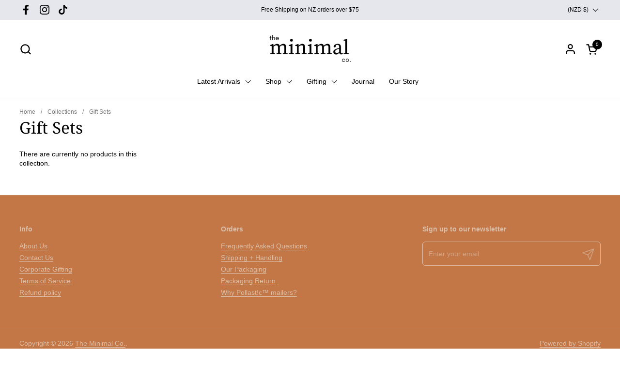

--- FILE ---
content_type: text/html; charset=utf-8
request_url: https://www.theminimal.co.nz/collections/gift-sets
body_size: 24210
content:
<!doctype html>
  <html id="html" class="no-js" lang="en" dir="ltr">
  <head>
  
    <meta charset="utf-8">
    <meta http-equiv="X-UA-Compatible" content="IE=edge,chrome=1">
    <meta name="viewport" content="width=device-width, initial-scale=1.0, height=device-height, minimum-scale=1.0"><link rel="shortcut icon" href="//www.theminimal.co.nz/cdn/shop/files/Screen_Shot_2023-07-13_at_6.10.16_PM.png?crop=center&height=48&v=1689228634&width=48" type="image/png" /><title>Gift Sets &ndash; The Minimal Co.</title>

<meta property="og:site_name" content="The Minimal Co.">
<meta property="og:url" content="https://www.theminimal.co.nz/collections/gift-sets">
<meta property="og:title" content="Gift Sets">
<meta property="og:type" content="website">
<meta property="og:description" content="Here to make slow living simple. We want to prove that sustainable, practical and functional products can also be beautiful.

With a focus on slow living, we want to help you take a little time for you, to focus on quality over quantity and make choices that are conscientious and considered."><meta property="og:image" content="http://www.theminimal.co.nz/cdn/shop/files/The-Minima-Co-Slow-Living-Homesteading-Store-New-Zealand-Garden-07_49a540b4-890e-4caa-99f5-3b7cf655aea2.jpg?v=1694427370">
  <meta property="og:image:secure_url" content="https://www.theminimal.co.nz/cdn/shop/files/The-Minima-Co-Slow-Living-Homesteading-Store-New-Zealand-Garden-07_49a540b4-890e-4caa-99f5-3b7cf655aea2.jpg?v=1694427370">
  <meta property="og:image:width" content="2048">
  <meta property="og:image:height" content="1260"><meta name="twitter:card" content="summary_large_image">
<meta name="twitter:title" content="Gift Sets">
<meta name="twitter:description" content="Here to make slow living simple. We want to prove that sustainable, practical and functional products can also be beautiful.

With a focus on slow living, we want to help you take a little time for you, to focus on quality over quantity and make choices that are conscientious and considered."><link rel="canonical" href="https://www.theminimal.co.nz/collections/gift-sets">
  
    <link rel="preconnect" href="https://cdn.shopify.com"><link rel="preconnect" href="https://fonts.shopifycdn.com" crossorigin>

<link rel="preload" href="//www.theminimal.co.nz/cdn/fonts/noto_serif/notoserif_n4.157efcc933874b41c43d5a6a81253eedd9845384.woff2" as="font" type="font/woff2" crossorigin><link rel="preload" href="//www.theminimal.co.nz/cdn/fonts/noto_serif/notoserif_n4.157efcc933874b41c43d5a6a81253eedd9845384.woff2" as="font" type="font/woff2" crossorigin>

<style type="text/css">
@font-face {
  font-family: "Noto Serif";
  font-weight: 400;
  font-style: normal;
  font-display: swap;
  src: url("//www.theminimal.co.nz/cdn/fonts/noto_serif/notoserif_n4.157efcc933874b41c43d5a6a81253eedd9845384.woff2") format("woff2"),
       url("//www.theminimal.co.nz/cdn/fonts/noto_serif/notoserif_n4.e95a8b0e448c8154cafc9526753c78ba0f8e894e.woff") format("woff");
}
@font-face {
  font-family: "Noto Serif";
  font-weight: 400;
  font-style: normal;
  font-display: swap;
  src: url("//www.theminimal.co.nz/cdn/fonts/noto_serif/notoserif_n4.157efcc933874b41c43d5a6a81253eedd9845384.woff2") format("woff2"),
       url("//www.theminimal.co.nz/cdn/fonts/noto_serif/notoserif_n4.e95a8b0e448c8154cafc9526753c78ba0f8e894e.woff") format("woff");
}
@font-face {
  font-family: "Noto Serif";
  font-weight: 500;
  font-style: normal;
  font-display: swap;
  src: url("//www.theminimal.co.nz/cdn/fonts/noto_serif/notoserif_n5.4cd5f2662ddedf78ceb0d745021da270e51de873.woff2") format("woff2"),
       url("//www.theminimal.co.nz/cdn/fonts/noto_serif/notoserif_n5.faaf20cb52498f07a5f8e456165a6355ab453966.woff") format("woff");
}



</style>
<style type="text/css">

  :root {

    /* Font variables */

    --font-stack-headings-primary: "Noto Serif", serif;
    --font-weight-headings-primary: 400;
    --font-style-headings-primary: normal;

    --font-stack-body-primary: "system_ui", -apple-system, 'Segoe UI', Roboto, 'Helvetica Neue', 'Noto Sans', 'Liberation Sans', Arial, sans-serif, 'Apple Color Emoji', 'Segoe UI Emoji', 'Segoe UI Symbol', 'Noto Color Emoji';
    --font-weight-body-primary: 400;--font-weight-body-primary-bold: 700;--font-weight-body-primary-medium: 400;--font-style-body-primary: normal;

    --font-stack-body-secondary: "Noto Serif", serif;
    --font-weight-body-secondary: 400;--font-weight-body-secondary-bold: 500;--font-style-body-secondary: normal;

    --font-weight-menu: var(--font-weight-body-primary-medium);
    --font-weight-buttons: var(--font-weight-body-primary-medium);

    --base-headings-primary-size: 40;
    --base-headings-secondary-size: ;
    --base-headings-line: 1;
    --base-headings-spacing: 0.0em;

    --base-body-primary-size: 14;
    --base-body-secondary-size: 20;
    --base-body-line: 1.4;

    /* Color variables */

    --color-background-header: #FFFFFF;
    --color-text-header: #000000;
    --color-foreground-header: #fff;
    --color-borders-header: rgba(0, 0, 0, 0.15);

    --color-background-main: #FFFFFF;
    --color-secondary-background-main: rgba(0, 0, 0, 0.08);
    --color-third-background-main: rgba(0, 0, 0, 0.04);
    --color-fourth-background-main: rgba(0, 0, 0, 0.02);
    --color-opacity-background-main: rgba(255, 255, 255, 0);
    --color-text-main: #000000;
    --color-foreground-main: #fff;
    --color-secondary-text-main: rgba(0, 0, 0, 0.6);
    --color-borders-main: rgba(0, 0, 0, 0.1);
    --color-background-main-alternate: #dabea7;

    --color-background-product-card: rgba(0,0,0,0);
    --color-background-cart-card: rgba(0,0,0,0);

    --color-background-footer: #c37747;
    --color-text-footer: #dabea7;
    --color-borders-footer: rgba(218, 190, 167, 0.15);

    --color-borders-forms-primary: rgba(0, 0, 0, 0.3);
    --color-borders-forms-secondary: rgba(0, 0, 0, 0.6);

    /* Borders */

    --border-width-cards: px;
    --border-radius-cards: 0px;
    --border-width-buttons: 1px;
    --border-radius-buttons: 6px;
    --border-width-forms: 1px;
    --border-radius-forms: 6px;
    --border-radius-widgets: 10px;
    --border-radius-product-card: 0px;

    /* Layout */
    
    --theme-max-width: 1360px;
    --grid-gap-original-base: 32px;
    --container-vertical-space-base: 50px;
    --image-fit-padding: 10%;

  }

  .facets--horiz .facets__summary, #main select, .sidebar select {
    background-image: url('data:image/svg+xml;utf8,<svg fill="none" height="7" viewBox="0 0 12 7" width="12" xmlns="http://www.w3.org/2000/svg"><g fill="%23000000"><path d="m1.2334.554688 5.65685 5.656852-.7071.70711-5.656858-5.65686z"/><path d="m11.8252 1.26221-5.65686 5.65685-.70711-.70711 5.65687-5.65685z"/></g></svg>');
  }

  .star-rating__stars {
    background-image: url('data:image/svg+xml;utf8,<svg width="20" height="14" viewBox="0 0 14 13" fill="rgba%280%2C+0%2C+0%2C+0.1%29" xmlns="http://www.w3.org/2000/svg"><path d="m7 0 1.572 4.837h5.085l-4.114 2.99 1.572 4.836L7 9.673l-4.114 2.99 1.571-4.837-4.114-2.99h5.085L7 0Z" stroke="rgba%280%2C+0%2C+0%2C+0.1%29" stroke-width="0"/></svg>');
  }
  .star-rating__stars-active {
    background-image: url('data:image/svg+xml;utf8,<svg width="20" height="13" viewBox="0 0 14 13" fill="none" xmlns="http://www.w3.org/2000/svg"><path d="m7 0 1.572 4.837h5.085l-4.114 2.99 1.572 4.836L7 9.673l-4.114 2.99 1.571-4.837-4.114-2.99h5.085L7 0Z" fill="%23000000" stroke-width="0"/></svg>');
  }

  

</style>

<style id="root-height">
  :root {
    --window-height: 100vh;
  }
</style>
<link href="//www.theminimal.co.nz/cdn/shop/t/30/assets/theme.css?v=28123492966640231961732692390" as="style" rel="preload"><link href="//www.theminimal.co.nz/cdn/shop/t/30/assets/section-header.css?v=130138254980616511471732692390" as="style" rel="preload"><link href="//www.theminimal.co.nz/cdn/shop/t/30/assets/component-product-item.css?v=78886196055785695861732692390" as="style" rel="preload"><link href="//www.theminimal.co.nz/cdn/shop/t/30/assets/component-product-variants.css?v=62290226863354799701732692390" as="style" rel="preload"><link href="//www.theminimal.co.nz/cdn/shop/t/30/assets/theme.css?v=28123492966640231961732692390" rel="stylesheet" type="text/css" media="all" />
  
    <script>window.performance && window.performance.mark && window.performance.mark('shopify.content_for_header.start');</script><meta name="google-site-verification" content="27NL09kR8mYrvyrFRETED9AOBgn2_5sQgqxMha_1ado">
<meta id="shopify-digital-wallet" name="shopify-digital-wallet" content="/32174932103/digital_wallets/dialog">
<meta name="shopify-checkout-api-token" content="35e268a9ac92cc9e1675d374174cbb0d">
<link rel="alternate" type="application/atom+xml" title="Feed" href="/collections/gift-sets.atom" />
<link rel="alternate" type="application/json+oembed" href="https://www.theminimal.co.nz/collections/gift-sets.oembed">
<script async="async" src="/checkouts/internal/preloads.js?locale=en-NZ"></script>
<link rel="preconnect" href="https://shop.app" crossorigin="anonymous">
<script async="async" src="https://shop.app/checkouts/internal/preloads.js?locale=en-NZ&shop_id=32174932103" crossorigin="anonymous"></script>
<script id="apple-pay-shop-capabilities" type="application/json">{"shopId":32174932103,"countryCode":"NZ","currencyCode":"NZD","merchantCapabilities":["supports3DS"],"merchantId":"gid:\/\/shopify\/Shop\/32174932103","merchantName":"The Minimal Co.","requiredBillingContactFields":["postalAddress","email"],"requiredShippingContactFields":["postalAddress","email"],"shippingType":"shipping","supportedNetworks":["visa","masterCard","amex","jcb"],"total":{"type":"pending","label":"The Minimal Co.","amount":"1.00"},"shopifyPaymentsEnabled":true,"supportsSubscriptions":true}</script>
<script id="shopify-features" type="application/json">{"accessToken":"35e268a9ac92cc9e1675d374174cbb0d","betas":["rich-media-storefront-analytics"],"domain":"www.theminimal.co.nz","predictiveSearch":true,"shopId":32174932103,"locale":"en"}</script>
<script>var Shopify = Shopify || {};
Shopify.shop = "the-minimal-co-nz.myshopify.com";
Shopify.locale = "en";
Shopify.currency = {"active":"NZD","rate":"1.0"};
Shopify.country = "NZ";
Shopify.theme = {"name":"Return from Hiatus V1 - November 2024","id":141035339943,"schema_name":"Combine","schema_version":"2.5.0.1","theme_store_id":1826,"role":"main"};
Shopify.theme.handle = "null";
Shopify.theme.style = {"id":null,"handle":null};
Shopify.cdnHost = "www.theminimal.co.nz/cdn";
Shopify.routes = Shopify.routes || {};
Shopify.routes.root = "/";</script>
<script type="module">!function(o){(o.Shopify=o.Shopify||{}).modules=!0}(window);</script>
<script>!function(o){function n(){var o=[];function n(){o.push(Array.prototype.slice.apply(arguments))}return n.q=o,n}var t=o.Shopify=o.Shopify||{};t.loadFeatures=n(),t.autoloadFeatures=n()}(window);</script>
<script>
  window.ShopifyPay = window.ShopifyPay || {};
  window.ShopifyPay.apiHost = "shop.app\/pay";
  window.ShopifyPay.redirectState = null;
</script>
<script id="shop-js-analytics" type="application/json">{"pageType":"collection"}</script>
<script defer="defer" async type="module" src="//www.theminimal.co.nz/cdn/shopifycloud/shop-js/modules/v2/client.init-shop-cart-sync_BApSsMSl.en.esm.js"></script>
<script defer="defer" async type="module" src="//www.theminimal.co.nz/cdn/shopifycloud/shop-js/modules/v2/chunk.common_CBoos6YZ.esm.js"></script>
<script type="module">
  await import("//www.theminimal.co.nz/cdn/shopifycloud/shop-js/modules/v2/client.init-shop-cart-sync_BApSsMSl.en.esm.js");
await import("//www.theminimal.co.nz/cdn/shopifycloud/shop-js/modules/v2/chunk.common_CBoos6YZ.esm.js");

  window.Shopify.SignInWithShop?.initShopCartSync?.({"fedCMEnabled":true,"windoidEnabled":true});

</script>
<script>
  window.Shopify = window.Shopify || {};
  if (!window.Shopify.featureAssets) window.Shopify.featureAssets = {};
  window.Shopify.featureAssets['shop-js'] = {"shop-cart-sync":["modules/v2/client.shop-cart-sync_DJczDl9f.en.esm.js","modules/v2/chunk.common_CBoos6YZ.esm.js"],"init-fed-cm":["modules/v2/client.init-fed-cm_BzwGC0Wi.en.esm.js","modules/v2/chunk.common_CBoos6YZ.esm.js"],"init-windoid":["modules/v2/client.init-windoid_BS26ThXS.en.esm.js","modules/v2/chunk.common_CBoos6YZ.esm.js"],"init-shop-email-lookup-coordinator":["modules/v2/client.init-shop-email-lookup-coordinator_DFwWcvrS.en.esm.js","modules/v2/chunk.common_CBoos6YZ.esm.js"],"shop-cash-offers":["modules/v2/client.shop-cash-offers_DthCPNIO.en.esm.js","modules/v2/chunk.common_CBoos6YZ.esm.js","modules/v2/chunk.modal_Bu1hFZFC.esm.js"],"shop-button":["modules/v2/client.shop-button_D_JX508o.en.esm.js","modules/v2/chunk.common_CBoos6YZ.esm.js"],"shop-toast-manager":["modules/v2/client.shop-toast-manager_tEhgP2F9.en.esm.js","modules/v2/chunk.common_CBoos6YZ.esm.js"],"avatar":["modules/v2/client.avatar_BTnouDA3.en.esm.js"],"pay-button":["modules/v2/client.pay-button_BuNmcIr_.en.esm.js","modules/v2/chunk.common_CBoos6YZ.esm.js"],"init-shop-cart-sync":["modules/v2/client.init-shop-cart-sync_BApSsMSl.en.esm.js","modules/v2/chunk.common_CBoos6YZ.esm.js"],"shop-login-button":["modules/v2/client.shop-login-button_DwLgFT0K.en.esm.js","modules/v2/chunk.common_CBoos6YZ.esm.js","modules/v2/chunk.modal_Bu1hFZFC.esm.js"],"init-customer-accounts-sign-up":["modules/v2/client.init-customer-accounts-sign-up_TlVCiykN.en.esm.js","modules/v2/client.shop-login-button_DwLgFT0K.en.esm.js","modules/v2/chunk.common_CBoos6YZ.esm.js","modules/v2/chunk.modal_Bu1hFZFC.esm.js"],"init-shop-for-new-customer-accounts":["modules/v2/client.init-shop-for-new-customer-accounts_DrjXSI53.en.esm.js","modules/v2/client.shop-login-button_DwLgFT0K.en.esm.js","modules/v2/chunk.common_CBoos6YZ.esm.js","modules/v2/chunk.modal_Bu1hFZFC.esm.js"],"init-customer-accounts":["modules/v2/client.init-customer-accounts_C0Oh2ljF.en.esm.js","modules/v2/client.shop-login-button_DwLgFT0K.en.esm.js","modules/v2/chunk.common_CBoos6YZ.esm.js","modules/v2/chunk.modal_Bu1hFZFC.esm.js"],"shop-follow-button":["modules/v2/client.shop-follow-button_C5D3XtBb.en.esm.js","modules/v2/chunk.common_CBoos6YZ.esm.js","modules/v2/chunk.modal_Bu1hFZFC.esm.js"],"checkout-modal":["modules/v2/client.checkout-modal_8TC_1FUY.en.esm.js","modules/v2/chunk.common_CBoos6YZ.esm.js","modules/v2/chunk.modal_Bu1hFZFC.esm.js"],"lead-capture":["modules/v2/client.lead-capture_D-pmUjp9.en.esm.js","modules/v2/chunk.common_CBoos6YZ.esm.js","modules/v2/chunk.modal_Bu1hFZFC.esm.js"],"shop-login":["modules/v2/client.shop-login_BmtnoEUo.en.esm.js","modules/v2/chunk.common_CBoos6YZ.esm.js","modules/v2/chunk.modal_Bu1hFZFC.esm.js"],"payment-terms":["modules/v2/client.payment-terms_BHOWV7U_.en.esm.js","modules/v2/chunk.common_CBoos6YZ.esm.js","modules/v2/chunk.modal_Bu1hFZFC.esm.js"]};
</script>
<script>(function() {
  var isLoaded = false;
  function asyncLoad() {
    if (isLoaded) return;
    isLoaded = true;
    var urls = ["https:\/\/js.smile.io\/v1\/smile-shopify.js?shop=the-minimal-co-nz.myshopify.com"];
    for (var i = 0; i < urls.length; i++) {
      var s = document.createElement('script');
      s.type = 'text/javascript';
      s.async = true;
      s.src = urls[i];
      var x = document.getElementsByTagName('script')[0];
      x.parentNode.insertBefore(s, x);
    }
  };
  if(window.attachEvent) {
    window.attachEvent('onload', asyncLoad);
  } else {
    window.addEventListener('load', asyncLoad, false);
  }
})();</script>
<script id="__st">var __st={"a":32174932103,"offset":46800,"reqid":"b1dd446c-95db-4310-9762-a5420d555f57-1768927515","pageurl":"www.theminimal.co.nz\/collections\/gift-sets","u":"e751e9c64a4a","p":"collection","rtyp":"collection","rid":296778104999};</script>
<script>window.ShopifyPaypalV4VisibilityTracking = true;</script>
<script id="captcha-bootstrap">!function(){'use strict';const t='contact',e='account',n='new_comment',o=[[t,t],['blogs',n],['comments',n],[t,'customer']],c=[[e,'customer_login'],[e,'guest_login'],[e,'recover_customer_password'],[e,'create_customer']],r=t=>t.map((([t,e])=>`form[action*='/${t}']:not([data-nocaptcha='true']) input[name='form_type'][value='${e}']`)).join(','),a=t=>()=>t?[...document.querySelectorAll(t)].map((t=>t.form)):[];function s(){const t=[...o],e=r(t);return a(e)}const i='password',u='form_key',d=['recaptcha-v3-token','g-recaptcha-response','h-captcha-response',i],f=()=>{try{return window.sessionStorage}catch{return}},m='__shopify_v',_=t=>t.elements[u];function p(t,e,n=!1){try{const o=window.sessionStorage,c=JSON.parse(o.getItem(e)),{data:r}=function(t){const{data:e,action:n}=t;return t[m]||n?{data:e,action:n}:{data:t,action:n}}(c);for(const[e,n]of Object.entries(r))t.elements[e]&&(t.elements[e].value=n);n&&o.removeItem(e)}catch(o){console.error('form repopulation failed',{error:o})}}const l='form_type',E='cptcha';function T(t){t.dataset[E]=!0}const w=window,h=w.document,L='Shopify',v='ce_forms',y='captcha';let A=!1;((t,e)=>{const n=(g='f06e6c50-85a8-45c8-87d0-21a2b65856fe',I='https://cdn.shopify.com/shopifycloud/storefront-forms-hcaptcha/ce_storefront_forms_captcha_hcaptcha.v1.5.2.iife.js',D={infoText:'Protected by hCaptcha',privacyText:'Privacy',termsText:'Terms'},(t,e,n)=>{const o=w[L][v],c=o.bindForm;if(c)return c(t,g,e,D).then(n);var r;o.q.push([[t,g,e,D],n]),r=I,A||(h.body.append(Object.assign(h.createElement('script'),{id:'captcha-provider',async:!0,src:r})),A=!0)});var g,I,D;w[L]=w[L]||{},w[L][v]=w[L][v]||{},w[L][v].q=[],w[L][y]=w[L][y]||{},w[L][y].protect=function(t,e){n(t,void 0,e),T(t)},Object.freeze(w[L][y]),function(t,e,n,w,h,L){const[v,y,A,g]=function(t,e,n){const i=e?o:[],u=t?c:[],d=[...i,...u],f=r(d),m=r(i),_=r(d.filter((([t,e])=>n.includes(e))));return[a(f),a(m),a(_),s()]}(w,h,L),I=t=>{const e=t.target;return e instanceof HTMLFormElement?e:e&&e.form},D=t=>v().includes(t);t.addEventListener('submit',(t=>{const e=I(t);if(!e)return;const n=D(e)&&!e.dataset.hcaptchaBound&&!e.dataset.recaptchaBound,o=_(e),c=g().includes(e)&&(!o||!o.value);(n||c)&&t.preventDefault(),c&&!n&&(function(t){try{if(!f())return;!function(t){const e=f();if(!e)return;const n=_(t);if(!n)return;const o=n.value;o&&e.removeItem(o)}(t);const e=Array.from(Array(32),(()=>Math.random().toString(36)[2])).join('');!function(t,e){_(t)||t.append(Object.assign(document.createElement('input'),{type:'hidden',name:u})),t.elements[u].value=e}(t,e),function(t,e){const n=f();if(!n)return;const o=[...t.querySelectorAll(`input[type='${i}']`)].map((({name:t})=>t)),c=[...d,...o],r={};for(const[a,s]of new FormData(t).entries())c.includes(a)||(r[a]=s);n.setItem(e,JSON.stringify({[m]:1,action:t.action,data:r}))}(t,e)}catch(e){console.error('failed to persist form',e)}}(e),e.submit())}));const S=(t,e)=>{t&&!t.dataset[E]&&(n(t,e.some((e=>e===t))),T(t))};for(const o of['focusin','change'])t.addEventListener(o,(t=>{const e=I(t);D(e)&&S(e,y())}));const B=e.get('form_key'),M=e.get(l),P=B&&M;t.addEventListener('DOMContentLoaded',(()=>{const t=y();if(P)for(const e of t)e.elements[l].value===M&&p(e,B);[...new Set([...A(),...v().filter((t=>'true'===t.dataset.shopifyCaptcha))])].forEach((e=>S(e,t)))}))}(h,new URLSearchParams(w.location.search),n,t,e,['guest_login'])})(!0,!0)}();</script>
<script integrity="sha256-4kQ18oKyAcykRKYeNunJcIwy7WH5gtpwJnB7kiuLZ1E=" data-source-attribution="shopify.loadfeatures" defer="defer" src="//www.theminimal.co.nz/cdn/shopifycloud/storefront/assets/storefront/load_feature-a0a9edcb.js" crossorigin="anonymous"></script>
<script crossorigin="anonymous" defer="defer" src="//www.theminimal.co.nz/cdn/shopifycloud/storefront/assets/shopify_pay/storefront-65b4c6d7.js?v=20250812"></script>
<script data-source-attribution="shopify.dynamic_checkout.dynamic.init">var Shopify=Shopify||{};Shopify.PaymentButton=Shopify.PaymentButton||{isStorefrontPortableWallets:!0,init:function(){window.Shopify.PaymentButton.init=function(){};var t=document.createElement("script");t.src="https://www.theminimal.co.nz/cdn/shopifycloud/portable-wallets/latest/portable-wallets.en.js",t.type="module",document.head.appendChild(t)}};
</script>
<script data-source-attribution="shopify.dynamic_checkout.buyer_consent">
  function portableWalletsHideBuyerConsent(e){var t=document.getElementById("shopify-buyer-consent"),n=document.getElementById("shopify-subscription-policy-button");t&&n&&(t.classList.add("hidden"),t.setAttribute("aria-hidden","true"),n.removeEventListener("click",e))}function portableWalletsShowBuyerConsent(e){var t=document.getElementById("shopify-buyer-consent"),n=document.getElementById("shopify-subscription-policy-button");t&&n&&(t.classList.remove("hidden"),t.removeAttribute("aria-hidden"),n.addEventListener("click",e))}window.Shopify?.PaymentButton&&(window.Shopify.PaymentButton.hideBuyerConsent=portableWalletsHideBuyerConsent,window.Shopify.PaymentButton.showBuyerConsent=portableWalletsShowBuyerConsent);
</script>
<script data-source-attribution="shopify.dynamic_checkout.cart.bootstrap">document.addEventListener("DOMContentLoaded",(function(){function t(){return document.querySelector("shopify-accelerated-checkout-cart, shopify-accelerated-checkout")}if(t())Shopify.PaymentButton.init();else{new MutationObserver((function(e,n){t()&&(Shopify.PaymentButton.init(),n.disconnect())})).observe(document.body,{childList:!0,subtree:!0})}}));
</script>
<link id="shopify-accelerated-checkout-styles" rel="stylesheet" media="screen" href="https://www.theminimal.co.nz/cdn/shopifycloud/portable-wallets/latest/accelerated-checkout-backwards-compat.css" crossorigin="anonymous">
<style id="shopify-accelerated-checkout-cart">
        #shopify-buyer-consent {
  margin-top: 1em;
  display: inline-block;
  width: 100%;
}

#shopify-buyer-consent.hidden {
  display: none;
}

#shopify-subscription-policy-button {
  background: none;
  border: none;
  padding: 0;
  text-decoration: underline;
  font-size: inherit;
  cursor: pointer;
}

#shopify-subscription-policy-button::before {
  box-shadow: none;
}

      </style>

<script>window.performance && window.performance.mark && window.performance.mark('shopify.content_for_header.end');</script>
  
    <script>
  
      /* js helpers */
      const debounce = (fn, wait) => {
        let t;
        return (...args) => {
          clearTimeout(t);
          t = setTimeout(() => fn.apply(this, args), wait);
        };
      }
      window.KEYCODES = {
        TAB: 9,
        ESC: 27,
        DOWN: 40,
        RIGHT: 39,
        UP: 38,
        LEFT: 37,
        RETURN: 13
      };
  
      /* background image sizes */
      const rbi = [];
      const rbiSetSize = (img) => {
        if ( img.offsetWidth / img.dataset.ratio < img.offsetHeight ) {
          img.setAttribute('sizes', `${Math.ceil(img.offsetHeight * img.dataset.ratio)}px`);
        } else {
          img.setAttribute('sizes', `${Math.ceil(img.offsetWidth)}px`);
        }
      }
      window.addEventListener('resize', debounce(()=>{
        for ( let img of rbi ) {
          rbiSetSize(img);
        }
      }, 250));
  
      /* lazy looad images reveal effect */
      const imageReveal = new IntersectionObserver((entries, observer)=>{
        entries.forEach(entry=>{
          if ( entry.isIntersecting ) {
            setTimeout(()=>{
              entry.target.classList.remove('lazy-image--to-reveal');
            }, 500);
            entry.target.classList.add('lazy-image--revealed');
            observer.unobserve(entry.target);
          }
        });
      }, {rootMargin: '20px 0px 0px 0px'});

    </script><noscript>
      <link rel="stylesheet" href="//www.theminimal.co.nz/cdn/shop/t/30/assets/theme-noscript.css?v=38102435459277827451732692390">
    </noscript>
  
  <script src="https://cdn.shopify.com/extensions/019bd851-85ed-795f-8647-0f9a2d79de29/smile-io-269/assets/smile-loader.js" type="text/javascript" defer="defer"></script>
<link href="https://monorail-edge.shopifysvc.com" rel="dns-prefetch">
<script>(function(){if ("sendBeacon" in navigator && "performance" in window) {try {var session_token_from_headers = performance.getEntriesByType('navigation')[0].serverTiming.find(x => x.name == '_s').description;} catch {var session_token_from_headers = undefined;}var session_cookie_matches = document.cookie.match(/_shopify_s=([^;]*)/);var session_token_from_cookie = session_cookie_matches && session_cookie_matches.length === 2 ? session_cookie_matches[1] : "";var session_token = session_token_from_headers || session_token_from_cookie || "";function handle_abandonment_event(e) {var entries = performance.getEntries().filter(function(entry) {return /monorail-edge.shopifysvc.com/.test(entry.name);});if (!window.abandonment_tracked && entries.length === 0) {window.abandonment_tracked = true;var currentMs = Date.now();var navigation_start = performance.timing.navigationStart;var payload = {shop_id: 32174932103,url: window.location.href,navigation_start,duration: currentMs - navigation_start,session_token,page_type: "collection"};window.navigator.sendBeacon("https://monorail-edge.shopifysvc.com/v1/produce", JSON.stringify({schema_id: "online_store_buyer_site_abandonment/1.1",payload: payload,metadata: {event_created_at_ms: currentMs,event_sent_at_ms: currentMs}}));}}window.addEventListener('pagehide', handle_abandonment_event);}}());</script>
<script id="web-pixels-manager-setup">(function e(e,d,r,n,o){if(void 0===o&&(o={}),!Boolean(null===(a=null===(i=window.Shopify)||void 0===i?void 0:i.analytics)||void 0===a?void 0:a.replayQueue)){var i,a;window.Shopify=window.Shopify||{};var t=window.Shopify;t.analytics=t.analytics||{};var s=t.analytics;s.replayQueue=[],s.publish=function(e,d,r){return s.replayQueue.push([e,d,r]),!0};try{self.performance.mark("wpm:start")}catch(e){}var l=function(){var e={modern:/Edge?\/(1{2}[4-9]|1[2-9]\d|[2-9]\d{2}|\d{4,})\.\d+(\.\d+|)|Firefox\/(1{2}[4-9]|1[2-9]\d|[2-9]\d{2}|\d{4,})\.\d+(\.\d+|)|Chrom(ium|e)\/(9{2}|\d{3,})\.\d+(\.\d+|)|(Maci|X1{2}).+ Version\/(15\.\d+|(1[6-9]|[2-9]\d|\d{3,})\.\d+)([,.]\d+|)( \(\w+\)|)( Mobile\/\w+|) Safari\/|Chrome.+OPR\/(9{2}|\d{3,})\.\d+\.\d+|(CPU[ +]OS|iPhone[ +]OS|CPU[ +]iPhone|CPU IPhone OS|CPU iPad OS)[ +]+(15[._]\d+|(1[6-9]|[2-9]\d|\d{3,})[._]\d+)([._]\d+|)|Android:?[ /-](13[3-9]|1[4-9]\d|[2-9]\d{2}|\d{4,})(\.\d+|)(\.\d+|)|Android.+Firefox\/(13[5-9]|1[4-9]\d|[2-9]\d{2}|\d{4,})\.\d+(\.\d+|)|Android.+Chrom(ium|e)\/(13[3-9]|1[4-9]\d|[2-9]\d{2}|\d{4,})\.\d+(\.\d+|)|SamsungBrowser\/([2-9]\d|\d{3,})\.\d+/,legacy:/Edge?\/(1[6-9]|[2-9]\d|\d{3,})\.\d+(\.\d+|)|Firefox\/(5[4-9]|[6-9]\d|\d{3,})\.\d+(\.\d+|)|Chrom(ium|e)\/(5[1-9]|[6-9]\d|\d{3,})\.\d+(\.\d+|)([\d.]+$|.*Safari\/(?![\d.]+ Edge\/[\d.]+$))|(Maci|X1{2}).+ Version\/(10\.\d+|(1[1-9]|[2-9]\d|\d{3,})\.\d+)([,.]\d+|)( \(\w+\)|)( Mobile\/\w+|) Safari\/|Chrome.+OPR\/(3[89]|[4-9]\d|\d{3,})\.\d+\.\d+|(CPU[ +]OS|iPhone[ +]OS|CPU[ +]iPhone|CPU IPhone OS|CPU iPad OS)[ +]+(10[._]\d+|(1[1-9]|[2-9]\d|\d{3,})[._]\d+)([._]\d+|)|Android:?[ /-](13[3-9]|1[4-9]\d|[2-9]\d{2}|\d{4,})(\.\d+|)(\.\d+|)|Mobile Safari.+OPR\/([89]\d|\d{3,})\.\d+\.\d+|Android.+Firefox\/(13[5-9]|1[4-9]\d|[2-9]\d{2}|\d{4,})\.\d+(\.\d+|)|Android.+Chrom(ium|e)\/(13[3-9]|1[4-9]\d|[2-9]\d{2}|\d{4,})\.\d+(\.\d+|)|Android.+(UC? ?Browser|UCWEB|U3)[ /]?(15\.([5-9]|\d{2,})|(1[6-9]|[2-9]\d|\d{3,})\.\d+)\.\d+|SamsungBrowser\/(5\.\d+|([6-9]|\d{2,})\.\d+)|Android.+MQ{2}Browser\/(14(\.(9|\d{2,})|)|(1[5-9]|[2-9]\d|\d{3,})(\.\d+|))(\.\d+|)|K[Aa][Ii]OS\/(3\.\d+|([4-9]|\d{2,})\.\d+)(\.\d+|)/},d=e.modern,r=e.legacy,n=navigator.userAgent;return n.match(d)?"modern":n.match(r)?"legacy":"unknown"}(),u="modern"===l?"modern":"legacy",c=(null!=n?n:{modern:"",legacy:""})[u],f=function(e){return[e.baseUrl,"/wpm","/b",e.hashVersion,"modern"===e.buildTarget?"m":"l",".js"].join("")}({baseUrl:d,hashVersion:r,buildTarget:u}),m=function(e){var d=e.version,r=e.bundleTarget,n=e.surface,o=e.pageUrl,i=e.monorailEndpoint;return{emit:function(e){var a=e.status,t=e.errorMsg,s=(new Date).getTime(),l=JSON.stringify({metadata:{event_sent_at_ms:s},events:[{schema_id:"web_pixels_manager_load/3.1",payload:{version:d,bundle_target:r,page_url:o,status:a,surface:n,error_msg:t},metadata:{event_created_at_ms:s}}]});if(!i)return console&&console.warn&&console.warn("[Web Pixels Manager] No Monorail endpoint provided, skipping logging."),!1;try{return self.navigator.sendBeacon.bind(self.navigator)(i,l)}catch(e){}var u=new XMLHttpRequest;try{return u.open("POST",i,!0),u.setRequestHeader("Content-Type","text/plain"),u.send(l),!0}catch(e){return console&&console.warn&&console.warn("[Web Pixels Manager] Got an unhandled error while logging to Monorail."),!1}}}}({version:r,bundleTarget:l,surface:e.surface,pageUrl:self.location.href,monorailEndpoint:e.monorailEndpoint});try{o.browserTarget=l,function(e){var d=e.src,r=e.async,n=void 0===r||r,o=e.onload,i=e.onerror,a=e.sri,t=e.scriptDataAttributes,s=void 0===t?{}:t,l=document.createElement("script"),u=document.querySelector("head"),c=document.querySelector("body");if(l.async=n,l.src=d,a&&(l.integrity=a,l.crossOrigin="anonymous"),s)for(var f in s)if(Object.prototype.hasOwnProperty.call(s,f))try{l.dataset[f]=s[f]}catch(e){}if(o&&l.addEventListener("load",o),i&&l.addEventListener("error",i),u)u.appendChild(l);else{if(!c)throw new Error("Did not find a head or body element to append the script");c.appendChild(l)}}({src:f,async:!0,onload:function(){if(!function(){var e,d;return Boolean(null===(d=null===(e=window.Shopify)||void 0===e?void 0:e.analytics)||void 0===d?void 0:d.initialized)}()){var d=window.webPixelsManager.init(e)||void 0;if(d){var r=window.Shopify.analytics;r.replayQueue.forEach((function(e){var r=e[0],n=e[1],o=e[2];d.publishCustomEvent(r,n,o)})),r.replayQueue=[],r.publish=d.publishCustomEvent,r.visitor=d.visitor,r.initialized=!0}}},onerror:function(){return m.emit({status:"failed",errorMsg:"".concat(f," has failed to load")})},sri:function(e){var d=/^sha384-[A-Za-z0-9+/=]+$/;return"string"==typeof e&&d.test(e)}(c)?c:"",scriptDataAttributes:o}),m.emit({status:"loading"})}catch(e){m.emit({status:"failed",errorMsg:(null==e?void 0:e.message)||"Unknown error"})}}})({shopId: 32174932103,storefrontBaseUrl: "https://www.theminimal.co.nz",extensionsBaseUrl: "https://extensions.shopifycdn.com/cdn/shopifycloud/web-pixels-manager",monorailEndpoint: "https://monorail-edge.shopifysvc.com/unstable/produce_batch",surface: "storefront-renderer",enabledBetaFlags: ["2dca8a86"],webPixelsConfigList: [{"id":"719323303","configuration":"{\"config\":\"{\\\"pixel_id\\\":\\\"AW-664607572\\\",\\\"target_country\\\":\\\"NZ\\\",\\\"gtag_events\\\":[{\\\"type\\\":\\\"page_view\\\",\\\"action_label\\\":\\\"AW-664607572\\\/KeQeCKuo4fQBENS29LwC\\\"},{\\\"type\\\":\\\"purchase\\\",\\\"action_label\\\":\\\"AW-664607572\\\/dq_gCK6o4fQBENS29LwC\\\"},{\\\"type\\\":\\\"view_item\\\",\\\"action_label\\\":\\\"AW-664607572\\\/349GCLGo4fQBENS29LwC\\\"},{\\\"type\\\":\\\"add_to_cart\\\",\\\"action_label\\\":\\\"AW-664607572\\\/VO0bCLSo4fQBENS29LwC\\\"},{\\\"type\\\":\\\"begin_checkout\\\",\\\"action_label\\\":\\\"AW-664607572\\\/9F-OCLeo4fQBENS29LwC\\\"},{\\\"type\\\":\\\"search\\\",\\\"action_label\\\":\\\"AW-664607572\\\/baCjCLqo4fQBENS29LwC\\\"},{\\\"type\\\":\\\"add_payment_info\\\",\\\"action_label\\\":\\\"AW-664607572\\\/ekpyCL2o4fQBENS29LwC\\\"}],\\\"enable_monitoring_mode\\\":false}\"}","eventPayloadVersion":"v1","runtimeContext":"OPEN","scriptVersion":"b2a88bafab3e21179ed38636efcd8a93","type":"APP","apiClientId":1780363,"privacyPurposes":[],"dataSharingAdjustments":{"protectedCustomerApprovalScopes":["read_customer_address","read_customer_email","read_customer_name","read_customer_personal_data","read_customer_phone"]}},{"id":"80707751","configuration":"{\"tagID\":\"2613700998512\"}","eventPayloadVersion":"v1","runtimeContext":"STRICT","scriptVersion":"18031546ee651571ed29edbe71a3550b","type":"APP","apiClientId":3009811,"privacyPurposes":["ANALYTICS","MARKETING","SALE_OF_DATA"],"dataSharingAdjustments":{"protectedCustomerApprovalScopes":["read_customer_address","read_customer_email","read_customer_name","read_customer_personal_data","read_customer_phone"]}},{"id":"86442151","eventPayloadVersion":"v1","runtimeContext":"LAX","scriptVersion":"1","type":"CUSTOM","privacyPurposes":["ANALYTICS"],"name":"Google Analytics tag (migrated)"},{"id":"shopify-app-pixel","configuration":"{}","eventPayloadVersion":"v1","runtimeContext":"STRICT","scriptVersion":"0450","apiClientId":"shopify-pixel","type":"APP","privacyPurposes":["ANALYTICS","MARKETING"]},{"id":"shopify-custom-pixel","eventPayloadVersion":"v1","runtimeContext":"LAX","scriptVersion":"0450","apiClientId":"shopify-pixel","type":"CUSTOM","privacyPurposes":["ANALYTICS","MARKETING"]}],isMerchantRequest: false,initData: {"shop":{"name":"The Minimal Co.","paymentSettings":{"currencyCode":"NZD"},"myshopifyDomain":"the-minimal-co-nz.myshopify.com","countryCode":"NZ","storefrontUrl":"https:\/\/www.theminimal.co.nz"},"customer":null,"cart":null,"checkout":null,"productVariants":[],"purchasingCompany":null},},"https://www.theminimal.co.nz/cdn","fcfee988w5aeb613cpc8e4bc33m6693e112",{"modern":"","legacy":""},{"shopId":"32174932103","storefrontBaseUrl":"https:\/\/www.theminimal.co.nz","extensionBaseUrl":"https:\/\/extensions.shopifycdn.com\/cdn\/shopifycloud\/web-pixels-manager","surface":"storefront-renderer","enabledBetaFlags":"[\"2dca8a86\"]","isMerchantRequest":"false","hashVersion":"fcfee988w5aeb613cpc8e4bc33m6693e112","publish":"custom","events":"[[\"page_viewed\",{}],[\"collection_viewed\",{\"collection\":{\"id\":\"296778104999\",\"title\":\"Gift Sets\",\"productVariants\":[]}}]]"});</script><script>
  window.ShopifyAnalytics = window.ShopifyAnalytics || {};
  window.ShopifyAnalytics.meta = window.ShopifyAnalytics.meta || {};
  window.ShopifyAnalytics.meta.currency = 'NZD';
  var meta = {"products":[],"page":{"pageType":"collection","resourceType":"collection","resourceId":296778104999,"requestId":"b1dd446c-95db-4310-9762-a5420d555f57-1768927515"}};
  for (var attr in meta) {
    window.ShopifyAnalytics.meta[attr] = meta[attr];
  }
</script>
<script class="analytics">
  (function () {
    var customDocumentWrite = function(content) {
      var jquery = null;

      if (window.jQuery) {
        jquery = window.jQuery;
      } else if (window.Checkout && window.Checkout.$) {
        jquery = window.Checkout.$;
      }

      if (jquery) {
        jquery('body').append(content);
      }
    };

    var hasLoggedConversion = function(token) {
      if (token) {
        return document.cookie.indexOf('loggedConversion=' + token) !== -1;
      }
      return false;
    }

    var setCookieIfConversion = function(token) {
      if (token) {
        var twoMonthsFromNow = new Date(Date.now());
        twoMonthsFromNow.setMonth(twoMonthsFromNow.getMonth() + 2);

        document.cookie = 'loggedConversion=' + token + '; expires=' + twoMonthsFromNow;
      }
    }

    var trekkie = window.ShopifyAnalytics.lib = window.trekkie = window.trekkie || [];
    if (trekkie.integrations) {
      return;
    }
    trekkie.methods = [
      'identify',
      'page',
      'ready',
      'track',
      'trackForm',
      'trackLink'
    ];
    trekkie.factory = function(method) {
      return function() {
        var args = Array.prototype.slice.call(arguments);
        args.unshift(method);
        trekkie.push(args);
        return trekkie;
      };
    };
    for (var i = 0; i < trekkie.methods.length; i++) {
      var key = trekkie.methods[i];
      trekkie[key] = trekkie.factory(key);
    }
    trekkie.load = function(config) {
      trekkie.config = config || {};
      trekkie.config.initialDocumentCookie = document.cookie;
      var first = document.getElementsByTagName('script')[0];
      var script = document.createElement('script');
      script.type = 'text/javascript';
      script.onerror = function(e) {
        var scriptFallback = document.createElement('script');
        scriptFallback.type = 'text/javascript';
        scriptFallback.onerror = function(error) {
                var Monorail = {
      produce: function produce(monorailDomain, schemaId, payload) {
        var currentMs = new Date().getTime();
        var event = {
          schema_id: schemaId,
          payload: payload,
          metadata: {
            event_created_at_ms: currentMs,
            event_sent_at_ms: currentMs
          }
        };
        return Monorail.sendRequest("https://" + monorailDomain + "/v1/produce", JSON.stringify(event));
      },
      sendRequest: function sendRequest(endpointUrl, payload) {
        // Try the sendBeacon API
        if (window && window.navigator && typeof window.navigator.sendBeacon === 'function' && typeof window.Blob === 'function' && !Monorail.isIos12()) {
          var blobData = new window.Blob([payload], {
            type: 'text/plain'
          });

          if (window.navigator.sendBeacon(endpointUrl, blobData)) {
            return true;
          } // sendBeacon was not successful

        } // XHR beacon

        var xhr = new XMLHttpRequest();

        try {
          xhr.open('POST', endpointUrl);
          xhr.setRequestHeader('Content-Type', 'text/plain');
          xhr.send(payload);
        } catch (e) {
          console.log(e);
        }

        return false;
      },
      isIos12: function isIos12() {
        return window.navigator.userAgent.lastIndexOf('iPhone; CPU iPhone OS 12_') !== -1 || window.navigator.userAgent.lastIndexOf('iPad; CPU OS 12_') !== -1;
      }
    };
    Monorail.produce('monorail-edge.shopifysvc.com',
      'trekkie_storefront_load_errors/1.1',
      {shop_id: 32174932103,
      theme_id: 141035339943,
      app_name: "storefront",
      context_url: window.location.href,
      source_url: "//www.theminimal.co.nz/cdn/s/trekkie.storefront.cd680fe47e6c39ca5d5df5f0a32d569bc48c0f27.min.js"});

        };
        scriptFallback.async = true;
        scriptFallback.src = '//www.theminimal.co.nz/cdn/s/trekkie.storefront.cd680fe47e6c39ca5d5df5f0a32d569bc48c0f27.min.js';
        first.parentNode.insertBefore(scriptFallback, first);
      };
      script.async = true;
      script.src = '//www.theminimal.co.nz/cdn/s/trekkie.storefront.cd680fe47e6c39ca5d5df5f0a32d569bc48c0f27.min.js';
      first.parentNode.insertBefore(script, first);
    };
    trekkie.load(
      {"Trekkie":{"appName":"storefront","development":false,"defaultAttributes":{"shopId":32174932103,"isMerchantRequest":null,"themeId":141035339943,"themeCityHash":"10131565785696663815","contentLanguage":"en","currency":"NZD","eventMetadataId":"c04bf78c-ec09-4773-93d8-e435185ed4b1"},"isServerSideCookieWritingEnabled":true,"monorailRegion":"shop_domain","enabledBetaFlags":["65f19447"]},"Session Attribution":{},"S2S":{"facebookCapiEnabled":false,"source":"trekkie-storefront-renderer","apiClientId":580111}}
    );

    var loaded = false;
    trekkie.ready(function() {
      if (loaded) return;
      loaded = true;

      window.ShopifyAnalytics.lib = window.trekkie;

      var originalDocumentWrite = document.write;
      document.write = customDocumentWrite;
      try { window.ShopifyAnalytics.merchantGoogleAnalytics.call(this); } catch(error) {};
      document.write = originalDocumentWrite;

      window.ShopifyAnalytics.lib.page(null,{"pageType":"collection","resourceType":"collection","resourceId":296778104999,"requestId":"b1dd446c-95db-4310-9762-a5420d555f57-1768927515","shopifyEmitted":true});

      var match = window.location.pathname.match(/checkouts\/(.+)\/(thank_you|post_purchase)/)
      var token = match? match[1]: undefined;
      if (!hasLoggedConversion(token)) {
        setCookieIfConversion(token);
        window.ShopifyAnalytics.lib.track("Viewed Product Category",{"currency":"NZD","category":"Collection: gift-sets","collectionName":"gift-sets","collectionId":296778104999,"nonInteraction":true},undefined,undefined,{"shopifyEmitted":true});
      }
    });


        var eventsListenerScript = document.createElement('script');
        eventsListenerScript.async = true;
        eventsListenerScript.src = "//www.theminimal.co.nz/cdn/shopifycloud/storefront/assets/shop_events_listener-3da45d37.js";
        document.getElementsByTagName('head')[0].appendChild(eventsListenerScript);

})();</script>
  <script>
  if (!window.ga || (window.ga && typeof window.ga !== 'function')) {
    window.ga = function ga() {
      (window.ga.q = window.ga.q || []).push(arguments);
      if (window.Shopify && window.Shopify.analytics && typeof window.Shopify.analytics.publish === 'function') {
        window.Shopify.analytics.publish("ga_stub_called", {}, {sendTo: "google_osp_migration"});
      }
      console.error("Shopify's Google Analytics stub called with:", Array.from(arguments), "\nSee https://help.shopify.com/manual/promoting-marketing/pixels/pixel-migration#google for more information.");
    };
    if (window.Shopify && window.Shopify.analytics && typeof window.Shopify.analytics.publish === 'function') {
      window.Shopify.analytics.publish("ga_stub_initialized", {}, {sendTo: "google_osp_migration"});
    }
  }
</script>
<script
  defer
  src="https://www.theminimal.co.nz/cdn/shopifycloud/perf-kit/shopify-perf-kit-3.0.4.min.js"
  data-application="storefront-renderer"
  data-shop-id="32174932103"
  data-render-region="gcp-us-central1"
  data-page-type="collection"
  data-theme-instance-id="141035339943"
  data-theme-name="Combine"
  data-theme-version="2.5.0.1"
  data-monorail-region="shop_domain"
  data-resource-timing-sampling-rate="10"
  data-shs="true"
  data-shs-beacon="true"
  data-shs-export-with-fetch="true"
  data-shs-logs-sample-rate="1"
  data-shs-beacon-endpoint="https://www.theminimal.co.nz/api/collect"
></script>
</head>
  
  <body id="gift-sets" class="no-touchevents 
     
    template-collection template-collection 
     sidebars-has-scrollbars 
  ">
    
    <script type="text/javascript">
      if ( 'ontouchstart' in window || window.DocumentTouch && document instanceof DocumentTouch ) { document.querySelector('body').classList.remove('no-touchevents'); document.querySelector('body').classList.add('touchevents'); } 
    </script>
  
    <a href="#main" class="visually-hidden skip-to-content" tabindex="0" data-js-inert>Skip to content</a>
    <div id="screen-reader-info" aria-live="polite" class="visually-hidden"></div><!-- BEGIN sections: header-group -->
<div id="shopify-section-sections--17850114080935__announcement" class="shopify-section shopify-section-group-header-group mount-announcement-bar"><link href="//www.theminimal.co.nz/cdn/shop/t/30/assets/section-announcement-bar.css?v=165885266844731204801732692390" rel="stylesheet" type="text/css" media="all" />
<announcement-bar id="announcement-sections--17850114080935__announcement" style="display:block" data-js-inert>
    <div class="container--large">
      <div class="announcement-bar">

        <div class="announcement-bar__social-icons lap-hide"><div class="social-icons"><a href="https://www.facebook.com/theminimalnz" target="_blank">
      <span class="visually-hidden">Facebook</span>
      <span class="icon" aria-hidden="true"><svg fill="none" height="120" viewBox="0 0 120 120" width="120" xmlns="http://www.w3.org/2000/svg"><path d="m81.3942 66.8069 2.8527-18.2698h-17.8237v-11.8507c0-5.0051 2.4876-9.8755 10.4751-9.8755h8.1017v-15.5765s-7.3485-1.2344-14.4004-1.2344c-14.6743 0-24.2822 8.7533-24.2822 24.5991v13.938h-16.3174v18.2698h16.3174v44.1931h20.083v-44.1931z" fill="#000"/></svg></span>
    </a><a href="https://instagram.com/theminimalnz" target="_blank">
      <span class="visually-hidden">Instagram</span>
      <span class="icon" aria-hidden="true"><svg fill="none" height="120" viewBox="0 0 120 120" width="120" xmlns="http://www.w3.org/2000/svg"><path d="m60 10c-13.606 0-15.2957.0667-20.6092.289-5.3357.2668-8.9595 1.0894-12.1387 2.3344-3.2903 1.2895-6.0916 3.0013-8.8484 5.7803-2.779 2.7568-4.5131 5.5581-5.7803 8.8484-1.245 3.1792-2.0676 6.803-2.3344 12.1387-.2445 5.3357-.289 7.0254-.289 20.6092s.0667 15.2957.289 20.6092c.2668 5.3357 1.0894 8.9595 2.3344 12.1387 1.2895 3.2903 3.0013 6.0916 5.7803 8.8481 2.7568 2.779 5.5581 4.513 8.8484 5.781 3.1792 1.222 6.8253 2.067 12.1387 2.334 5.3357.245 7.0254.289 20.6092.289s15.2957-.067 20.6092-.289c5.3357-.267 8.9595-1.112 12.1387-2.334 3.2903-1.29 6.0916-3.002 8.8481-5.781 2.779-2.7565 4.513-5.5578 5.781-8.8481 1.222-3.1792 2.067-6.8253 2.334-12.1387.245-5.3357.289-7.0254.289-20.6092s-.067-15.2957-.289-20.6092c-.267-5.3357-1.112-8.9817-2.334-12.1387-1.29-3.2903-3.002-6.0916-5.781-8.8484-2.7565-2.779-5.5578-4.5131-8.8481-5.7803-3.1792-1.245-6.8253-2.0676-12.1387-2.3344-5.3135-.2445-7.0032-.289-20.6092-.289zm0 9.004c13.3615 0 14.94.0667 20.2312.289 4.8688.2223 7.5145 1.0449 9.2708 1.7341 2.3566.9115 3.9795 1.9787 5.7581 3.735 1.7341 1.7341 2.8235 3.4015 3.735 5.7581.6892 1.7564 1.5119 4.402 1.7339 9.2708.223 5.269.289 6.8697.289 20.2312s-.066 14.94-.311 20.2312c-.267 4.8689-1.0672 7.5145-1.7564 9.2708-.9559 2.3566-2.0008 3.9796-3.7572 5.7581-1.7563 1.7342-3.446 2.8235-5.7581 3.735-1.7341.6892-4.4242 1.5117-9.3152 1.7337-5.3135.223-6.8698.289-20.2535.289s-14.94-.066-20.2534-.311c-4.8689-.267-7.559-1.0669-9.3153-1.7561-2.3788-.956-4.0018-2.0009-5.7581-3.7573-1.7563-1.7563-2.8902-3.4459-3.735-5.7581-.7114-1.7341-1.5118-4.4242-1.7563-9.3152-.1779-5.2468-.2668-6.8697-.2668-20.1868 0-13.317.0889-14.9399.2668-20.2534.2668-4.8911 1.0671-7.5589 1.7563-9.3153.8671-2.3788 1.9787-4.0017 3.735-5.7581 1.7341-1.7341 3.3793-2.8679 5.7581-3.7572 1.7563-.6892 4.3797-1.4896 9.2708-1.7341 5.3135-.2001 6.8697-.2668 20.2312-.2668zm0 15.3402c-14.2063 0-25.6781 11.494-25.6781 25.678 0 14.2063 11.494 25.6781 25.6781 25.6781 14.2063 0 25.6781-11.494 25.6781-25.6781 0-14.184-11.494-25.678-25.6781-25.678zm0 42.3521c-9.2263 0-16.6741-7.4477-16.6741-16.6741 0-9.2263 7.4478-16.674 16.6741-16.674s16.6741 7.4477 16.6741 16.674c0 9.2264-7.4478 16.6741-16.6741 16.6741zm32.7257-43.3748c0 3.3348-2.7124 6.0026-6.0027 6.0026-3.3348 0-6.0027-2.69-6.0027-6.0026s2.7123-6.0027 6.0027-6.0027c3.2903 0 6.0027 2.6901 6.0027 6.0027z" fill="#000"/></svg></span>
    </a><a href="https://www.tiktok.com/@theminimalco" target="_blank">
      <span class="visually-hidden">TikTok</span>
      <span class="icon" aria-hidden="true"><svg fill="none" height="120" viewBox="0 0 120 120" width="120" xmlns="http://www.w3.org/2000/svg"><path d="m102.986 50.4581c-.831.0796-1.665.1211-2.5.1249-9.1551.001-17.6938-4.5378-22.7089-12.0716v41.1066c0 16.7794-13.8293 30.382-30.8885 30.382s-30.8886-13.6026-30.8886-30.382 13.8294-30.382 30.8886-30.382c.6449 0 1.2751.0569 1.9091.0964v14.9717c-.634-.0747-1.2571-.1889-1.9091-.1889-8.7067 0-15.7649 6.9425-15.7649 15.5064s7.0582 15.5061 15.7649 15.5061c8.7082 0 16.3988-6.7482 16.3988-15.3136l.1519-69.8141h14.5623c1.3732 12.8445 11.9028 22.8773 24.9984 23.8188v16.6393" fill="#000"/></svg></span>
    </a></div></div>
        
        <div class="announcement-bar__content"><div class="announcement-bar__slider" data-js-slider><span class="announcement" >Free Shipping on NZ orders over $75
</span></div></div>

        <div class="announcement-bar__localization-form lap-hide">
<link href="//www.theminimal.co.nz/cdn/shop/t/30/assets/component-localization-form.css?v=65126497286867284621732692390" rel="stylesheet" type="text/css" media="all" />
  
  
<form method="post" action="/localization" id="localization_form-ancmt" accept-charset="UTF-8" class="localization-form" enctype="multipart/form-data"><input type="hidden" name="form_type" value="localization" /><input type="hidden" name="utf8" value="✓" /><input type="hidden" name="_method" value="put" /><input type="hidden" name="return_to" value="/collections/gift-sets" /><localization-form class="localization-form__item">

        <span class="visually-hidden" id="currency-heading-ancmt">Country/region</span>

        <input type="hidden" name="country_code" id="CurrencySelector-ancmt" value="NZ" />

        <button class="localization-form__item-button" data-js-localization-form-button aria-expanded="false" aria-controls="country-list-ancmt" data-location="ancmt">
          <span class="localization-form__item-text">
            <span class="localization-form__country">New Zealand</span>
            <span class="localization-form__currency">(NZD $)</span>
          </span>
          <span class="localization-form__item-symbol" aria-role="img" aria-hidden="true">
<svg fill="none" height="7" viewBox="0 0 12 7" width="12" xmlns="http://www.w3.org/2000/svg"><g fill="#000"><path d="m1.2334.554688 5.65685 5.656852-.7071.70711-5.656858-5.65686z"/><path d="m11.8247 1.26221-5.65685 5.65685-.7071-.70711 5.65685-5.65685z"/></g></svg></span>
        </button>

        <ul id="country-list-ancmt" class="localization-form__content" data-js-localization-form-content data-js-localization-form-insert-helper-content>
        </ul>

      </localization-form></form><script src="//www.theminimal.co.nz/cdn/shop/t/30/assets/component-localization-form.js?v=101882649807839101391732692390" defer></script></div>

      </div>
    </div>      
  </announcement-bar>

  <style data-shopify>
#announcement-sections--17850114080935__announcement .announcement-bar, #announcement-sections--17850114080935__announcement a, #announcement-sections--17850114080935__announcement .localization-form__item-text {
        color: #000000;
      }
      #announcement-sections--17850114080935__announcement svg *, #announcement-sections--17850114080935__announcement .localization-form__item-symbol * {
        fill: #000000 !important;
      }#announcement-sections--17850114080935__announcement,#announcement-sections--17850114080935__announcement .announcement-bar__content-nav {
        background: #e6e7ec;
      }</style>
</div><div id="shopify-section-sections--17850114080935__header" class="shopify-section shopify-section-group-header-group site-header-container mount-header mount-css-slider"><link href="//www.theminimal.co.nz/cdn/shop/t/30/assets/section-header.css?v=130138254980616511471732692390" rel="stylesheet" type="text/css" media="all" />
<style data-shopify>
  @media screen and (max-width: 1360px) {
    .site-header--border:after,
    #site-header .header__bottom--border:before {
      max-width: 100%;
    }
    .site-header--style-one-row .mega-menu {
      width: calc(100% + (var(--gutter-container) * 2) - 10px) !important;
      margin-inline-start: calc(var(--gutter-container) * -1);
    }
    .site-header--style-one-row.site-header--alignment-center .mega-menu .submenu-holder {
      padding-inline-start: calc(var(--gutter-container) + 10px) !important;
    }
  }
  @media screen and (min-width: 1361px) {
    .site-nav.style--classic .submenu.mega-menu {
      width: var(--window-width);
      margin-inline-start: calc((var(--window-width) - 1360px) / -2);
    }
    .site-header--style-one-row .site-nav.style--classic .submenu.mega-menu  {
      margin-inline-start: calc(((var(--window-width) - 1360px) / -2) - var(--gutter-container));
    }
  }
</style>
<style data-shopify>
  .header__top, .header__bottom {
    --header-logo: 60px;
  }
  @media screen and (max-width: 767px) {
    .header__top, .header__bottom {
      --header-logo: 40px;
    }
  }</style>



<main-header id="site-header" class="site-header 
   site-header--border  
  site-header--alignment-center  
  
  site-header--style-two-rows 
  
  " data-js-inert  data-sticky-header >

  <div class="header-container header-container--top">
    

    <style data-shopify>
      .header__top--logo-left {
        grid-template-areas: "" !important;
        grid-template-columns: auto repeat( , minmax(max-content, 0)) !important;
      }

      @media screen and (max-width: 1023px) {
        .header__top--logo-left {
          grid-template-areas: " menu" !important;
          grid-template-columns: auto repeat( 1, minmax(max-content, 0)) !important;
        }
      }
    </style>

    <div class="container--large">
      <div class="header__top header__top--logo-center no-custom-link site-header--menu-classic" id="header-top" style="height:calc(var(--header-logo) + var(--header-vertical-space))">

        <!-- logo -->
        
        <div id="logo" class="logo area--logo"><a class="logo-img " title="The Minimal Co." href="/" style="height:var(--header-logo)"><img 
                src="//www.theminimal.co.nz/cdn/shop/files/the-minimal-co-logo-black.png?v=1689226453" alt=""
                width="1700" height="600"
              />
            </a>
            <a class="logo-txt  logo-txt--hidden " title="The Minimal Co." href="/">The Minimal Co.</a>
          
        
        </div><a href="/search" class="area--search  icon-button icon-button--text-tooltip " 
          title="Open search"
          data-js-open-search-drawer data-js-sidebar-handle
          aria-expanded="false" aria-controls="site-search-sidebar" role="button"
        >
          <span class="button__icon" role="img" aria-hidden="true">
<svg width="22" height="22" viewBox="0 0 22 22" fill="none" xmlns="http://www.w3.org/2000/svg"><circle cx="10.5" cy="10.5" r="7.5" stroke="black" stroke-width="2" style="fill:none"/><path d="M17.1213 15.2929L16.4142 14.5858L15 16L15.7071 16.7071L17.1213 15.2929ZM19.2426 20.2426C19.6331 20.6332 20.2663 20.6332 20.6568 20.2426C21.0473 19.8521 21.0473 19.219 20.6568 18.8284L19.2426 20.2426ZM15.7071 16.7071L19.2426 20.2426L20.6568 18.8284L17.1213 15.2929L15.7071 16.7071Z" fill="black" style="stroke:none"/></svg></span><span class="icon-button__text ">Search</span></a>
<a class="area--account icon-button icon-button--text-tooltip" href="https://www.theminimal.co.nz/customer_authentication/redirect?locale=en&region_country=NZ"><span class="button__icon" role="img" aria-hidden="true">
<svg width="22" height="22" viewBox="0 0 22 22" fill="none" xmlns="http://www.w3.org/2000/svg"><path d="M18.3333 19.25V17.4167C18.3333 16.4442 17.947 15.5116 17.2593 14.8239C16.5717 14.1363 15.6391 13.75 14.6666 13.75H7.33329C6.36083 13.75 5.4282 14.1363 4.74057 14.8239C4.05293 15.5116 3.66663 16.4442 3.66663 17.4167V19.25" stroke="white" stroke-width="2" stroke-linecap="round" stroke-linejoin="round" style="fill:none!important"/><path d="M11 10.0833C13.0251 10.0833 14.6667 8.44171 14.6667 6.41667C14.6667 4.39162 13.0251 2.75 11 2.75C8.975 2.75 7.33337 4.39162 7.33337 6.41667C7.33337 8.44171 8.975 10.0833 11 10.0833Z" stroke="white" stroke-width="2" stroke-linecap="round" stroke-linejoin="round" style="fill:none!important"/></svg></span><span class="icon-button__text ">Account</span></a>
          
<a 
          class="no-js-hidden area--cart icon-button icon-button--text-tooltip "
          
            href="/cart"
           
          title="Open cart" tabindex="0"
        >
          <span class="visually-hidden">Open cart</span>
          <span class="button__icon" role="img" aria-hidden="true">
<svg width="22" height="22" viewBox="0 0 22 22" fill="none" xmlns="http://www.w3.org/2000/svg" style="margin-left:-2px"><path class="circle" d="M9.5 20C9.77614 20 10 19.7761 10 19.5C10 19.2239 9.77614 19 9.5 19C9.22386 19 9 19.2239 9 19.5C9 19.7761 9.22386 20 9.5 20Z" fill="none" stroke="white" stroke-width="2" stroke-linecap="round" stroke-linejoin="round"/><path class="circle" d="M18.5 20C18.7761 20 19 19.7761 19 19.5C19 19.2239 18.7761 19 18.5 19C18.2239 19 18 19.2239 18 19.5C18 19.7761 18.2239 20 18.5 20Z" fill="white" stroke="white" stroke-width="2" stroke-linecap="round" stroke-linejoin="round" /><path d="M3 3H6.27273L8.46545 13.7117C8.54027 14.08 8.7452 14.4109 9.04436 14.6464C9.34351 14.8818 9.71784 15.0069 10.1018 14.9997H18.0545C18.4385 15.0069 18.8129 14.8818 19.112 14.6464C19.4112 14.4109 19.6161 14.08 19.6909 13.7117L21 6.9999H7.09091" stroke="white" stroke-width="2" stroke-linecap="round" stroke-linejoin="round" style="fill:none !important"/></svg></span><span class="icon-button__text ">Cart</span><span data-header-cart-count aria-hidden="true" class="icon-button__label">0</span>
        </a>

        <noscript>
          <a 
            class="button button--solid button--icon button--regular data-js-hidden"
            href="/cart"
            tabindex="0"
          ><span class="button__icon" role="img" aria-hidden="true">
<svg width="22" height="22" viewBox="0 0 22 22" fill="none" xmlns="http://www.w3.org/2000/svg" style="margin-left:-2px"><path class="circle" d="M9.5 20C9.77614 20 10 19.7761 10 19.5C10 19.2239 9.77614 19 9.5 19C9.22386 19 9 19.2239 9 19.5C9 19.7761 9.22386 20 9.5 20Z" fill="none" stroke="white" stroke-width="2" stroke-linecap="round" stroke-linejoin="round"/><path class="circle" d="M18.5 20C18.7761 20 19 19.7761 19 19.5C19 19.2239 18.7761 19 18.5 19C18.2239 19 18 19.2239 18 19.5C18 19.7761 18.2239 20 18.5 20Z" fill="white" stroke="white" stroke-width="2" stroke-linecap="round" stroke-linejoin="round" /><path d="M3 3H6.27273L8.46545 13.7117C8.54027 14.08 8.7452 14.4109 9.04436 14.6464C9.34351 14.8818 9.71784 15.0069 10.1018 14.9997H18.0545C18.4385 15.0069 18.8129 14.8818 19.112 14.6464C19.4112 14.4109 19.6161 14.08 19.6909 13.7117L21 6.9999H7.09091" stroke="white" stroke-width="2" stroke-linecap="round" stroke-linejoin="round" style="fill:none !important"/></svg></span>
            <span data-header-cart-total aria-hidden="true">$0.00</span>&nbsp;
            (<span data-header-cart-count aria-hidden="true">0</span>)
          </a>
        </noscript><button data-js-sidebar-handle class="mobile-menu-button hide lap-show area--menu icon-button icon-button--text-tooltip" aria-expanded="false" aria-controls="site-menu-sidebar" style="height: auto;">
          
          <span class="visually-hidden">Open menu</span>
<svg fill="none" height="16" viewBox="0 0 20 16" width="20" xmlns="http://www.w3.org/2000/svg"><g fill="#000"><path d="m0 0h20v2h-20z"/><path d="m0 7h20v2h-20z"/><path d="m0 14h20v2h-20z"/></g></svg><span class="icon-button__text "  style="margin-top:-15px" >Menu</span></button>

      </div>

    </div>

  </div>

  <div class="header-container header-container--bottom no-header-blocks">

    <div class="header__bottom  container--large">

      
<div class="site-nav style--classic">

  <div class="site-nav-container">

    <nav>

      <ul class="link-list">
<li class="has-submenu submenu-is-mega-menu js-mega-menu-item" >

  <a class="menu-link "
     href="/collections/latest-arrivals" 
  >
    <span><span  class="text-animation--underline-in-header">Latest Arrivals</span></span>
    <span class="icon">
<svg fill="none" height="7" viewBox="0 0 12 7" width="12" xmlns="http://www.w3.org/2000/svg"><g fill="#000"><path d="m1.2334.554688 5.65685 5.656852-.7071.70711-5.656858-5.65686z"/><path d="m11.8247 1.26221-5.65685 5.65685-.7071-.70711 5.65685-5.65685z"/></g></svg></span>
  </a>

  <ul class="submenu mega-menu" id="SiteNavLabel--classic">

    <div class="submenu-holder 
       container--large 
      
      
    "><div class="grid grid--layout  grid-6  grid-portable-2" style="width:100%"><a href="/products/bamboo-interdental-brushes" title="Bamboo Interdental Brushes" class="product-item"><div
                class="card__image product-item__image
                "
                style="padding-top:100%"
              >
<figure 
	class="lazy-image 
		 lazy-image--background 
		
		
		product-item__image-figure lazy-image--animation lazy-image--to-reveal
	" 
	 data-ratio="1" style="padding-top: 100%" 
	data-crop="false"
>

	<img
	  src="//www.theminimal.co.nz/cdn/shop/files/ScreenShot2023-12-17at12.58.51PM.png?v=1702771143&width=480" alt="Bamboo Interdental Brushes"
	  srcset="//www.theminimal.co.nz/cdn/shop/files/ScreenShot2023-12-17at12.58.51PM.png?crop=center&height=240&v=1702771143&width=240 240w,//www.theminimal.co.nz/cdn/shop/files/ScreenShot2023-12-17at12.58.51PM.png?crop=center&height=360&v=1702771143&width=360 360w,//www.theminimal.co.nz/cdn/shop/files/ScreenShot2023-12-17at12.58.51PM.png?crop=center&height=420&v=1702771143&width=420 420w,//www.theminimal.co.nz/cdn/shop/files/ScreenShot2023-12-17at12.58.51PM.png?crop=center&height=480&v=1702771143&width=480 480w,//www.theminimal.co.nz/cdn/shop/files/ScreenShot2023-12-17at12.58.51PM.png?crop=center&height=640&v=1702771143&width=640 640w,//www.theminimal.co.nz/cdn/shop/files/ScreenShot2023-12-17at12.58.51PM.png?crop=center&height=840&v=1702771143&width=840 840w,//www.theminimal.co.nz/cdn/shop/files/ScreenShot2023-12-17at12.58.51PM.png?crop=center&height=1080&v=1702771143&width=1080 1080w,//www.theminimal.co.nz/cdn/shop/files/ScreenShot2023-12-17at12.58.51PM.png?crop=center&height=1280&v=1702771143&width=1280 1280w,//www.theminimal.co.nz/cdn/shop/files/ScreenShot2023-12-17at12.58.51PM.png?crop=center&height=1540&v=1702771143&width=1540 1540w"
	  class="img"
	  width="1680"
	  height="1680"
		data-ratio="1"
	  sizes="(max-width: 1360px) calc((100vw - 200px) / 6), 226px"
	   loading="lazy" 
		
		
		onload="this.parentNode.classList.add('lazyloaded');imageReveal.observe(this.parentNode);"
 	/>

</figure></div>
            
              <div class="card__text product-item__text gutter-top--small spacing--large remove-empty-space"><div 
                    class="product-item__price text-size--small equalize-white-space" 
                    
                  >
                    <div class="remove-line-height-space" data-js-product-item-price><div class="product-price" ><span class="product-price--original pps " data-js-product-price-original>$8.90</span>
    
    <del class="product-price--compare" data-js-product-price-compare></del><span class="product-price--unit pps text-size--small" data-js-product-price-unit></span>

</div></div>
                  </div><div class="product-item__title">
                  <div class="remove-line-height-space--small">
                    <span class="text-animation--underline-in-header text-size--regular text-weight--bold">Bamboo Interdental Brushes</span>
                  </div>
                </div>
            
              </div>

            </a><a href="/products/eden-vegan-cookbook" title="Eden Vegan Cookbook" class="product-item"><div
                class="card__image product-item__image
                "
                style="padding-top:100%"
              >
<figure 
	class="lazy-image 
		 lazy-image--background 
		
		
		product-item__image-figure lazy-image--animation lazy-image--to-reveal
	" 
	 data-ratio="1" style="padding-top: 100%" 
	data-crop="false"
>

	<img
	  src="//www.theminimal.co.nz/cdn/shop/files/ScreenShot2023-11-28at11.20.58AM.png?v=1701123905&width=480" alt="Eden Vegan Cookbook"
	  srcset="//www.theminimal.co.nz/cdn/shop/files/ScreenShot2023-11-28at11.20.58AM.png?crop=center&height=240&v=1701123905&width=240 240w,//www.theminimal.co.nz/cdn/shop/files/ScreenShot2023-11-28at11.20.58AM.png?crop=center&height=360&v=1701123905&width=360 360w,//www.theminimal.co.nz/cdn/shop/files/ScreenShot2023-11-28at11.20.58AM.png?crop=center&height=420&v=1701123905&width=420 420w,//www.theminimal.co.nz/cdn/shop/files/ScreenShot2023-11-28at11.20.58AM.png?crop=center&height=480&v=1701123905&width=480 480w,//www.theminimal.co.nz/cdn/shop/files/ScreenShot2023-11-28at11.20.58AM.png?crop=center&height=640&v=1701123905&width=640 640w,//www.theminimal.co.nz/cdn/shop/files/ScreenShot2023-11-28at11.20.58AM.png?crop=center&height=840&v=1701123905&width=840 840w,//www.theminimal.co.nz/cdn/shop/files/ScreenShot2023-11-28at11.20.58AM.png?crop=center&height=1080&v=1701123905&width=1080 1080w,//www.theminimal.co.nz/cdn/shop/files/ScreenShot2023-11-28at11.20.58AM.png?crop=center&height=1280&v=1701123905&width=1280 1280w,//www.theminimal.co.nz/cdn/shop/files/ScreenShot2023-11-28at11.20.58AM.png?crop=center&height=1540&v=1701123905&width=1540 1540w"
	  class="img"
	  width="1758"
	  height="1744"
		data-ratio="1"
	  sizes="(max-width: 1360px) calc((100vw - 200px) / 6), 226px"
	   loading="lazy" 
		
		
		onload="this.parentNode.classList.add('lazyloaded');imageReveal.observe(this.parentNode);"
 	/>

</figure></div>
            
              <div class="card__text product-item__text gutter-top--small spacing--large remove-empty-space"><div 
                    class="product-item__price text-size--small equalize-white-space" 
                    
                  >
                    <div class="remove-line-height-space" data-js-product-item-price><div class="product-price" ><span class="product-price--original pps " data-js-product-price-original>$49.00</span>
    
    <del class="product-price--compare" data-js-product-price-compare></del><span class="product-price--unit pps text-size--small" data-js-product-price-unit></span>

</div></div>
                  </div><div class="product-item__title">
                  <div class="remove-line-height-space--small">
                    <span class="text-animation--underline-in-header text-size--regular text-weight--bold">Eden Vegan Cookbook</span>
                  </div>
                </div>
            
              </div>

            </a><a href="/products/hair-care-bar-bundle" title="The Hair Care Bar Bundle" class="product-item"><div
                class="card__image product-item__image
                "
                style="padding-top:100%"
              >
<figure 
	class="lazy-image 
		 lazy-image--background 
		
		
		product-item__image-figure lazy-image--animation lazy-image--to-reveal
	" 
	 data-ratio="1" style="padding-top: 100%" 
	data-crop="false"
>

	<img
	  src="//www.theminimal.co.nz/cdn/shop/files/ScreenShot2023-08-02at10.09.24PM.png?v=1690970975&width=480" alt="The Hair Care Bar Bundle"
	  srcset="//www.theminimal.co.nz/cdn/shop/files/ScreenShot2023-08-02at10.09.24PM.png?crop=center&height=240&v=1690970975&width=240 240w,//www.theminimal.co.nz/cdn/shop/files/ScreenShot2023-08-02at10.09.24PM.png?crop=center&height=360&v=1690970975&width=360 360w,//www.theminimal.co.nz/cdn/shop/files/ScreenShot2023-08-02at10.09.24PM.png?crop=center&height=420&v=1690970975&width=420 420w,//www.theminimal.co.nz/cdn/shop/files/ScreenShot2023-08-02at10.09.24PM.png?crop=center&height=480&v=1690970975&width=480 480w,//www.theminimal.co.nz/cdn/shop/files/ScreenShot2023-08-02at10.09.24PM.png?crop=center&height=640&v=1690970975&width=640 640w,//www.theminimal.co.nz/cdn/shop/files/ScreenShot2023-08-02at10.09.24PM.png?crop=center&height=840&v=1690970975&width=840 840w,//www.theminimal.co.nz/cdn/shop/files/ScreenShot2023-08-02at10.09.24PM.png?crop=center&height=1080&v=1690970975&width=1080 1080w,//www.theminimal.co.nz/cdn/shop/files/ScreenShot2023-08-02at10.09.24PM.png?crop=center&height=1280&v=1690970975&width=1280 1280w"
	  class="img"
	  width="1294"
	  height="1294"
		data-ratio="1"
	  sizes="(max-width: 1360px) calc((100vw - 200px) / 6), 226px"
	   loading="lazy" 
		
		
		onload="this.parentNode.classList.add('lazyloaded');imageReveal.observe(this.parentNode);"
 	/>

</figure></div>
            
              <div class="card__text product-item__text gutter-top--small spacing--large remove-empty-space"><div 
                    class="product-item__price text-size--small equalize-white-space" 
                    
                  >
                    <div class="remove-line-height-space" data-js-product-item-price><div class="product-price" ><span class="product-price--original pps" data-js-product-price-original>On Sale from $18.00</span>

    <del class="product-price--compare" data-js-product-price-compare></del><span class="product-price--unit pps text-size--small" data-js-product-price-unit></span>

</div></div>
                  </div><div class="product-item__title">
                  <div class="remove-line-height-space--small">
                    <span class="text-animation--underline-in-header text-size--regular text-weight--bold">The Hair Care Bar Bundle</span>
                  </div>
                </div>
            
              </div>

            </a><a href="/products/toothpaste-powder" title="Toothpaste Powder" class="product-item"><div
                class="card__image product-item__image
                "
                style="padding-top:100%"
              >
<figure 
	class="lazy-image 
		 lazy-image--background 
		
		
		product-item__image-figure lazy-image--animation lazy-image--to-reveal
	" 
	 data-ratio="1" style="padding-top: 100%" 
	data-crop="false"
>

	<img
	  src="//www.theminimal.co.nz/cdn/shop/products/TheMinimalCo-SolidToothpaste-3.jpg?v=1663550352&width=480" alt="Toothpaste Powder"
	  srcset="//www.theminimal.co.nz/cdn/shop/products/TheMinimalCo-SolidToothpaste-3.jpg?crop=center&height=240&v=1663550352&width=240 240w,//www.theminimal.co.nz/cdn/shop/products/TheMinimalCo-SolidToothpaste-3.jpg?crop=center&height=360&v=1663550352&width=360 360w,//www.theminimal.co.nz/cdn/shop/products/TheMinimalCo-SolidToothpaste-3.jpg?crop=center&height=420&v=1663550352&width=420 420w,//www.theminimal.co.nz/cdn/shop/products/TheMinimalCo-SolidToothpaste-3.jpg?crop=center&height=480&v=1663550352&width=480 480w,//www.theminimal.co.nz/cdn/shop/products/TheMinimalCo-SolidToothpaste-3.jpg?crop=center&height=640&v=1663550352&width=640 640w,//www.theminimal.co.nz/cdn/shop/products/TheMinimalCo-SolidToothpaste-3.jpg?crop=center&height=840&v=1663550352&width=840 840w,//www.theminimal.co.nz/cdn/shop/products/TheMinimalCo-SolidToothpaste-3.jpg?crop=center&height=1080&v=1663550352&width=1080 1080w,//www.theminimal.co.nz/cdn/shop/products/TheMinimalCo-SolidToothpaste-3.jpg?crop=center&height=1280&v=1663550352&width=1280 1280w,//www.theminimal.co.nz/cdn/shop/products/TheMinimalCo-SolidToothpaste-3.jpg?crop=center&height=1540&v=1663550352&width=1540 1540w,//www.theminimal.co.nz/cdn/shop/products/TheMinimalCo-SolidToothpaste-3.jpg?crop=center&height=1860&v=1663550352&width=1860 1860w"
	  class="img"
	  width="2048"
	  height="2048"
		data-ratio="1"
	  sizes="(max-width: 1360px) calc((100vw - 200px) / 6), 226px"
	   loading="lazy" 
		
		
		onload="this.parentNode.classList.add('lazyloaded');imageReveal.observe(this.parentNode);"
 	/>

</figure></div>
            
              <div class="card__text product-item__text gutter-top--small spacing--large remove-empty-space"><div 
                    class="product-item__price text-size--small equalize-white-space" 
                    
                  >
                    <div class="remove-line-height-space" data-js-product-item-price><div class="product-price" ><span class="product-price--original pps " data-js-product-price-original>$18.00</span>
    
    <del class="product-price--compare" data-js-product-price-compare></del><span class="product-price--unit pps text-size--small" data-js-product-price-unit></span>

</div></div>
                  </div><div class="product-item__title">
                  <div class="remove-line-height-space--small">
                    <span class="text-animation--underline-in-header text-size--regular text-weight--bold">Toothpaste Powder</span>
                  </div>
                </div>
            
              </div>

            </a><a href="/products/straw-set" title="Stainless steel straw set" class="product-item"><div
                class="card__image product-item__image
                "
                style="padding-top:100%"
              >
<figure 
	class="lazy-image 
		 lazy-image--background 
		
		
		product-item__image-figure lazy-image--animation lazy-image--to-reveal
	" 
	 data-ratio="1" style="padding-top: 100%" 
	data-crop="false"
>

	<img
	  src="//www.theminimal.co.nz/cdn/shop/products/ScreenShot2021-05-22at5.38.25PM.png?v=1621663924&width=480" alt="Stainless steel straw set"
	  srcset="//www.theminimal.co.nz/cdn/shop/products/ScreenShot2021-05-22at5.38.25PM.png?crop=center&height=240&v=1621663924&width=240 240w,//www.theminimal.co.nz/cdn/shop/products/ScreenShot2021-05-22at5.38.25PM.png?crop=center&height=360&v=1621663924&width=360 360w,//www.theminimal.co.nz/cdn/shop/products/ScreenShot2021-05-22at5.38.25PM.png?crop=center&height=420&v=1621663924&width=420 420w,//www.theminimal.co.nz/cdn/shop/products/ScreenShot2021-05-22at5.38.25PM.png?crop=center&height=480&v=1621663924&width=480 480w,//www.theminimal.co.nz/cdn/shop/products/ScreenShot2021-05-22at5.38.25PM.png?crop=center&height=640&v=1621663924&width=640 640w,//www.theminimal.co.nz/cdn/shop/products/ScreenShot2021-05-22at5.38.25PM.png?crop=center&height=840&v=1621663924&width=840 840w,//www.theminimal.co.nz/cdn/shop/products/ScreenShot2021-05-22at5.38.25PM.png?crop=center&height=1080&v=1621663924&width=1080 1080w,//www.theminimal.co.nz/cdn/shop/products/ScreenShot2021-05-22at5.38.25PM.png?crop=center&height=1280&v=1621663924&width=1280 1280w"
	  class="img"
	  width="1594"
	  height="1532"
		data-ratio="1"
	  sizes="(max-width: 1360px) calc((100vw - 200px) / 6), 226px"
	   loading="lazy" 
		
		
		onload="this.parentNode.classList.add('lazyloaded');imageReveal.observe(this.parentNode);"
 	/>

</figure></div>
            
              <div class="card__text product-item__text gutter-top--small spacing--large remove-empty-space"><div 
                    class="product-item__price text-size--small equalize-white-space" 
                    
                  >
                    <div class="remove-line-height-space" data-js-product-item-price><div class="product-price" ><span class="product-price--original pps " data-js-product-price-original>$10.50</span>
    
    <del class="product-price--compare" data-js-product-price-compare></del><span class="product-price--unit pps text-size--small" data-js-product-price-unit></span>

</div></div>
                  </div><div class="product-item__title">
                  <div class="remove-line-height-space--small">
                    <span class="text-animation--underline-in-header text-size--regular text-weight--bold">Stainless steel straw set</span>
                  </div>
                </div>
            
              </div>

            </a></div><div class="mega-menu__footer">
<a href="/collections/latest-arrivals"  class="button button--outline button--outline-hover  button--icon " 
><span class="button__icon" role="img" aria-hidden="true">
<svg width="21" height="9" viewBox="0 0 21 9" fill="none" xmlns="http://www.w3.org/2000/svg"><path d="M20.354 4.854a.5.5 0 0 0 0-.708L17.172.964a.5.5 0 1 0-.707.708L19.293 4.5l-2.828 2.828a.5.5 0 1 0 .707.708l3.182-3.182ZM0 5h20V4H0v1Z" fill="#000"/></svg></span>
  <span class="button__text text-weight-- text-size--">View all</span></a></div></div>

  </ul>

</li>
<li class="has-submenu submenu-is-mega-menu js-mega-menu-item" >

  <a class="menu-link "
     tabindex="0" 
  >
    <span><span  class="text-animation--underline-in-header">Shop</span></span>
    <span class="icon">
<svg fill="none" height="7" viewBox="0 0 12 7" width="12" xmlns="http://www.w3.org/2000/svg"><g fill="#000"><path d="m1.2334.554688 5.65685 5.656852-.7071.70711-5.656858-5.65686z"/><path d="m11.8247 1.26221-5.65685 5.65685-.7071-.70711 5.65685-5.65685z"/></g></svg></span>
  </a>

  <ul class="submenu mega-menu" id="SiteNavLabel--classic">

    <div class="submenu-holder 
       container--large 
      
      
    "><div class="submenu-masonry 
           
            without-promotion column-size--fourth
          "
          data-columns="4"
        ><li class="mega-link  has-babymenu ">

              <a class="menu-link  " href="#">
                <span><span class="text-animation--underline-in-header">Homewares</span></span><span class="icon">
<svg fill="none" height="7" viewBox="0 0 12 7" width="12" xmlns="http://www.w3.org/2000/svg"><g fill="#000"><path d="m1.2334.554688 5.65685 5.656852-.7071.70711-5.656858-5.65686z"/><path d="m11.8247 1.26221-5.65685 5.65685-.7071-.70711 5.65685-5.65685z"/></g></svg></span></a><div class="babymenu">
                  <ul id="SiteNavLabel-homewares-classic">
                      <li><a class="menu-link  no-focus-link " href="/collections/homewares"><span><span class="text-animation--underline-in-header">Shop All</span></span></a></li>
                    
                      <li><a class="menu-link  no-focus-link " href="/collections/pantry"><span><span class="text-animation--underline-in-header">Pantry</span></span></a></li>
                    
                      <li><a class="menu-link  no-focus-link " href="/collections/lunchware"><span><span class="text-animation--underline-in-header">Lunchware</span></span></a></li>
                    
                      <li><a class="menu-link  no-focus-link " href="/collections/kitchen-brushes"><span><span class="text-animation--underline-in-header">Kitchen Brushes</span></span></a></li>
                    
                      <li><a class="menu-link  no-focus-link " href="/collections/cleaning"><span><span class="text-animation--underline-in-header">Cleaning</span></span></a></li>
                    
                      <li><a class="menu-link  no-focus-link " href="/collections/farmers-market"><span><span class="text-animation--underline-in-header">Farmers Market</span></span></a></li>
                    
                      <li><a class="menu-link  no-focus-link " href="/collections/home-fragrance"><span><span class="text-animation--underline-in-header">Home Fragrance</span></span></a></li>
                    
                      <li><a class="menu-link  no-focus-link " href="/collections/throws-shawls"><span><span class="text-animation--underline-in-header">Throws + Shawls</span></span></a></li>
                    
                      <li><a class="menu-link  no-focus-link " href="/collections/books"><span><span class="text-animation--underline-in-header">Books</span></span></a></li>
                    
                  </ul>
                </div></li><li class="mega-link  has-babymenu ">

              <a class="menu-link  " href="#">
                <span><span class="text-animation--underline-in-header">Gardening</span></span><span class="icon">
<svg fill="none" height="7" viewBox="0 0 12 7" width="12" xmlns="http://www.w3.org/2000/svg"><g fill="#000"><path d="m1.2334.554688 5.65685 5.656852-.7071.70711-5.656858-5.65686z"/><path d="m11.8247 1.26221-5.65685 5.65685-.7071-.70711 5.65685-5.65685z"/></g></svg></span></a><div class="babymenu">
                  <ul id="SiteNavLabel-gardening-classic">
                      <li><a class="menu-link  no-focus-link " href="/collections/gardening"><span><span class="text-animation--underline-in-header">Shop All</span></span></a></li>
                    
                      <li><a class="menu-link  no-focus-link " href="/collections/microgreens"><span><span class="text-animation--underline-in-header">Microgreens</span></span></a></li>
                    
                      <li><a class="menu-link  no-focus-link " href="/collections/gardening-tools-accessories"><span><span class="text-animation--underline-in-header">Gardening Tools + Accessories</span></span></a></li>
                    
                  </ul>
                </div></li><li class="mega-link  has-babymenu ">

              <a class="menu-link  " href="#">
                <span><span class="text-animation--underline-in-header">Preserving &amp; Baking</span></span><span class="icon">
<svg fill="none" height="7" viewBox="0 0 12 7" width="12" xmlns="http://www.w3.org/2000/svg"><g fill="#000"><path d="m1.2334.554688 5.65685 5.656852-.7071.70711-5.656858-5.65686z"/><path d="m11.8247 1.26221-5.65685 5.65685-.7071-.70711 5.65685-5.65685z"/></g></svg></span></a><div class="babymenu">
                  <ul id="SiteNavLabel-preserving-baking-classic">
                      <li><a class="menu-link  no-focus-link " href="/collections/preserving-baking"><span><span class="text-animation--underline-in-header">Shop All</span></span></a></li>
                    
                      <li><a class="menu-link  no-focus-link " href="/collections/preserving"><span><span class="text-animation--underline-in-header">Preserving Essentials</span></span></a></li>
                    
                      <li><a class="menu-link  no-focus-link " href="/collections/baking"><span><span class="text-animation--underline-in-header">Baking</span></span></a></li>
                    
                      <li><a class="menu-link  no-focus-link " href="/collections/cookbooks"><span><span class="text-animation--underline-in-header">Cookbooks</span></span></a></li>
                    
                  </ul>
                </div></li><li class="mega-link  has-babymenu ">

              <a class="menu-link  " href="#">
                <span><span class="text-animation--underline-in-header">Low Waste You</span></span><span class="icon">
<svg fill="none" height="7" viewBox="0 0 12 7" width="12" xmlns="http://www.w3.org/2000/svg"><g fill="#000"><path d="m1.2334.554688 5.65685 5.656852-.7071.70711-5.656858-5.65686z"/><path d="m11.8247 1.26221-5.65685 5.65685-.7071-.70711 5.65685-5.65685z"/></g></svg></span></a><div class="babymenu">
                  <ul id="SiteNavLabel-low-waste-you-classic">
                      <li><a class="menu-link  no-focus-link " href="/collections/low-waste-you"><span><span class="text-animation--underline-in-header">Shop All</span></span></a></li>
                    
                      <li><a class="menu-link  no-focus-link " href="/collections/skincare"><span><span class="text-animation--underline-in-header">Skincare</span></span></a></li>
                    
                      <li><a class="menu-link  no-focus-link " href="/collections/self-care"><span><span class="text-animation--underline-in-header">Self-care</span></span></a></li>
                    
                      <li><a class="menu-link  no-focus-link " href="/collections/make-up"><span><span class="text-animation--underline-in-header">Make up</span></span></a></li>
                    
                      <li><a class="menu-link  no-focus-link " href="/collections/bathroom-essentials"><span><span class="text-animation--underline-in-header">Bathroom Essentials</span></span></a></li>
                    
                      <li><a class="menu-link  no-focus-link " href="/collections/hair-care"><span><span class="text-animation--underline-in-header">Hair care</span></span></a></li>
                    
                      <li><a class="menu-link  no-focus-link " href="/collections/oral-care"><span><span class="text-animation--underline-in-header">Oral care</span></span></a></li>
                    
                      <li><a class="menu-link  no-focus-link " href="/collections/travel"><span><span class="text-animation--underline-in-header">Travel</span></span></a></li>
                    
                      <li><a class="menu-link  no-focus-link " href="/collections/for-kids"><span><span class="text-animation--underline-in-header">For kids</span></span></a></li>
                    
                  </ul>
                </div></li><li class="mega-link  has-babymenu ">

              <a class="menu-link  " href="#">
                <span><span class="text-animation--underline-in-header">Lifestyle</span></span><span class="icon">
<svg fill="none" height="7" viewBox="0 0 12 7" width="12" xmlns="http://www.w3.org/2000/svg"><g fill="#000"><path d="m1.2334.554688 5.65685 5.656852-.7071.70711-5.656858-5.65686z"/><path d="m11.8247 1.26221-5.65685 5.65685-.7071-.70711 5.65685-5.65685z"/></g></svg></span></a><div class="babymenu">
                  <ul id="SiteNavLabel-lifestyle-classic">
                      <li><a class="menu-link  no-focus-link " href="/collections/lifestyle"><span><span class="text-animation--underline-in-header">Shop All</span></span></a></li>
                    
                      <li><a class="menu-link  no-focus-link " href="/collections/books"><span><span class="text-animation--underline-in-header">Books</span></span></a></li>
                    
                      <li><a class="menu-link  no-focus-link " href="/collections/childrens-books"><span><span class="text-animation--underline-in-header">Childrens Books</span></span></a></li>
                    
                      <li><a class="menu-link  no-focus-link " href="/collections/puzzles"><span><span class="text-animation--underline-in-header">Puzzles</span></span></a></li>
                    
                      <li><a class="menu-link  no-focus-link " href="/collections/journals"><span><span class="text-animation--underline-in-header">Journals</span></span></a></li>
                    
                      <li><a class="menu-link  no-focus-link " href="/collections/diy-kits"><span><span class="text-animation--underline-in-header">DIY Kits</span></span></a></li>
                    
                  </ul>
                </div></li></div></div>

  </ul>

</li>
<li class="has-submenu submenu-is-mega-menu js-mega-menu-item" >

  <a class="menu-link "
     tabindex="0" 
  >
    <span><span  class="text-animation--underline-in-header">Gifting</span></span>
    <span class="icon">
<svg fill="none" height="7" viewBox="0 0 12 7" width="12" xmlns="http://www.w3.org/2000/svg"><g fill="#000"><path d="m1.2334.554688 5.65685 5.656852-.7071.70711-5.656858-5.65686z"/><path d="m11.8247 1.26221-5.65685 5.65685-.7071-.70711 5.65685-5.65685z"/></g></svg></span>
  </a>

  <ul class="submenu mega-menu" id="SiteNavLabel--classic">

    <div class="submenu-holder 
       container--large 
       submenu-holder--promotion-width-fourth 
      
    "><div class="submenu-masonry 
           
            with-promotion column-size--fourth
            
          "
          data-columns="3"
        ><li class="mega-link  has-babymenu ">

              <a class="menu-link  " href="#">
                <span><span class="text-animation--underline-in-header">Gift Edit</span></span><span class="icon">
<svg fill="none" height="7" viewBox="0 0 12 7" width="12" xmlns="http://www.w3.org/2000/svg"><g fill="#000"><path d="m1.2334.554688 5.65685 5.656852-.7071.70711-5.656858-5.65686z"/><path d="m11.8247 1.26221-5.65685 5.65685-.7071-.70711 5.65685-5.65685z"/></g></svg></span></a><div class="babymenu">
                  <ul id="SiteNavLabel-gift-edit-classic">
                      <li><a class="menu-link  no-focus-link " href="/collections/wrapping"><span><span class="text-animation--underline-in-header">Wrapping</span></span></a></li>
                    
                      <li><a class="menu-link  no-focus-link " href="/products/gift-card-1"><span><span class="text-animation--underline-in-header">Gift Card</span></span></a></li>
                    
                      <li><a class="menu-link  active  no-focus-link " href="/collections/gift-sets"><span><span class="text-animation--underline-in-header">Gift Sets</span></span></a></li>
                    
                  </ul>
                </div></li><li class="mega-link  has-babymenu ">

              <a class="menu-link  " href="#">
                <span><span class="text-animation--underline-in-header">Gift Guide</span></span><span class="icon">
<svg fill="none" height="7" viewBox="0 0 12 7" width="12" xmlns="http://www.w3.org/2000/svg"><g fill="#000"><path d="m1.2334.554688 5.65685 5.656852-.7071.70711-5.656858-5.65686z"/><path d="m11.8247 1.26221-5.65685 5.65685-.7071-.70711 5.65685-5.65685z"/></g></svg></span></a><div class="babymenu">
                  <ul id="SiteNavLabel-gift-guide-classic">
                      <li><a class="menu-link  no-focus-link " href="/collections/made-in-new-zealand"><span><span class="text-animation--underline-in-header">Everything New Zealand Made</span></span></a></li>
                    
                      <li><a class="menu-link  no-focus-link " href="/collections/housewarming"><span><span class="text-animation--underline-in-header">Housewarming</span></span></a></li>
                    
                      <li><a class="menu-link  no-focus-link " href="/collections/newly-weds"><span><span class="text-animation--underline-in-header">Newly weds</span></span></a></li>
                    
                      <li><a class="menu-link  no-focus-link " href="/collections/new-parents"><span><span class="text-animation--underline-in-header">New parents</span></span></a></li>
                    
                      <li><a class="menu-link  no-focus-link " href="/collections/for-mum"><span><span class="text-animation--underline-in-header">For Mum</span></span></a></li>
                    
                  </ul>
                </div></li></div><li class="mega-link has-promotion">

            <div class="menu-promotion"><a href="/products/linen-bound-heirloom-recipe-book-journal" class="menu-promotion-background-image">
<figure 
	class="lazy-image 
		
		
		
		
	" 
	 data-ratio="1.0" style="padding-top: 100.0%" 
	data-crop="true"
>

	<img
	  src="//www.theminimal.co.nz/cdn/shop/files/Recipe-Book_BlueStripe_web7_1500x.progressive_6ba4f260-4cd4-4347-b44c-3165a2ad955c.jpg?v=1689485855&width=480" alt=""
	  srcset="//www.theminimal.co.nz/cdn/shop/files/Recipe-Book_BlueStripe_web7_1500x.progressive_6ba4f260-4cd4-4347-b44c-3165a2ad955c.jpg?v=1689485855&width=240 240w,//www.theminimal.co.nz/cdn/shop/files/Recipe-Book_BlueStripe_web7_1500x.progressive_6ba4f260-4cd4-4347-b44c-3165a2ad955c.jpg?v=1689485855&width=360 360w,//www.theminimal.co.nz/cdn/shop/files/Recipe-Book_BlueStripe_web7_1500x.progressive_6ba4f260-4cd4-4347-b44c-3165a2ad955c.jpg?v=1689485855&width=420 420w,//www.theminimal.co.nz/cdn/shop/files/Recipe-Book_BlueStripe_web7_1500x.progressive_6ba4f260-4cd4-4347-b44c-3165a2ad955c.jpg?v=1689485855&width=480 480w,//www.theminimal.co.nz/cdn/shop/files/Recipe-Book_BlueStripe_web7_1500x.progressive_6ba4f260-4cd4-4347-b44c-3165a2ad955c.jpg?v=1689485855&width=640 640w,//www.theminimal.co.nz/cdn/shop/files/Recipe-Book_BlueStripe_web7_1500x.progressive_6ba4f260-4cd4-4347-b44c-3165a2ad955c.jpg?v=1689485855&width=840 840w"
	  class="img"
	  width="998"
	  height="998"
		data-ratio="1.0"
	  sizes="(max-width: 474px) calc(100vw - 40px), (max-width: 1023px) 335px, (max-width: 1360px) calc((100vw - 100px) / 4), 315px"
	   loading="lazy" 
		
		
		onload="this.parentNode.classList.add('lazyloaded');"
 	/>

</figure></a><div class="menu-promotion-content gutter-top--small rte remove-empty-space">
                  <p><strong>Beautifully designed to inspire productivity, creativity and imagination in the kitchen.</strong></p><p>This Heirloom Recipe Book is the gift that keeps on giving - holding precious recipes for generations to come. </p>
                </div></div>

          </li></div>

  </ul>

</li>
<li 
		 
		id="menu-item-journal-classic"
	>

		<a class="menu-link   no-focus-link  " href="/blogs/journal">

			<span><span class="text-animation--underline-in-header">Journal</span></span>

			

		</a>

		

	</li>
<li 
		 
		id="menu-item-our-story-classic"
	>

		<a class="menu-link   no-focus-link  " href="/pages/our-story">

			<span><span class="text-animation--underline-in-header">Our Story</span></span>

			

		</a>

		

	</li></ul><script src="//www.theminimal.co.nz/cdn/shop/t/30/assets/vendor-macy.js?v=6843837194850696251732692390" defer></script></nav>
  </div>
</div>


    </div>
  </div>
</main-header>

<sidebar-drawer id="site-menu-sidebar" class="sidebar sidebar--right" tabindex="-1" role="dialog" aria-modal="true" style="display:none">
      
  <div class="sidebar__header">
    <span class="sidebar__title">
      Menu
    </span>
    <button class="sidebar__close" data-js-close>
      <span class="visually-hidden">Close sidebar</span>
      <span aria-hidden="true" aria-role="img">
<svg width="18" height="18" viewBox="0 0 18 18" fill="none" xmlns="http://www.w3.org/2000/svg"><path d="M17 1L1 17" stroke="black" stroke-width="2" stroke-linecap="round" stroke-linejoin="round"/><path d="M1 1L17 17" stroke="black" stroke-width="2" stroke-linecap="round" stroke-linejoin="round"/></svg></span>
    </button>
  </div>

  <div class="sidebar__body">
    <mobile-navigation>
      <div class="site-nav style--sidebar">
        <div class="site-nav-container">
          <nav>
            <ul class="link-list">
<li class="has-submenu submenu-is-mega-menu js-mega-menu-item" >

  <a class="menu-link text-weight--bold text-size--large"
     href="/collections/latest-arrivals" 
  >
    <span><span  class="">Latest Arrivals</span></span>
    <span class="icon">
<svg fill="none" height="7" viewBox="0 0 12 7" width="12" xmlns="http://www.w3.org/2000/svg"><g fill="#000"><path d="m1.2334.554688 5.65685 5.656852-.7071.70711-5.656858-5.65686z"/><path d="m11.8247 1.26221-5.65685 5.65685-.7071-.70711 5.65685-5.65685z"/></g></svg></span>
  </a>

  <ul class="submenu mega-menu" id="SiteNavLabel--sidebar">

    <div class="submenu-holder 
      
      
      
    "><li class="submenu-back">
            <a><span class="icon">
<svg fill="none" height="7" viewBox="0 0 12 7" width="12" xmlns="http://www.w3.org/2000/svg"><g fill="#000"><path d="m1.2334.554688 5.65685 5.656852-.7071.70711-5.656858-5.65686z"/><path d="m11.8247 1.26221-5.65685 5.65685-.7071-.70711 5.65685-5.65685z"/></g></svg></span>Back</a>
          </li><div class="grid grid--layout  grid-2  grid-portable-2" style="width:100%"><a href="/products/bamboo-interdental-brushes" title="Bamboo Interdental Brushes" class="product-item"><div
                class="card__image product-item__image
                "
                style="padding-top:100%"
              >
<figure 
	class="lazy-image 
		 lazy-image--background 
		
		
		product-item__image-figure lazy-image--animation lazy-image--to-reveal
	" 
	 data-ratio="1" style="padding-top: 100%" 
	data-crop="false"
>

	<img
	  src="//www.theminimal.co.nz/cdn/shop/files/ScreenShot2023-12-17at12.58.51PM.png?v=1702771143&width=480" alt="Bamboo Interdental Brushes"
	  srcset="//www.theminimal.co.nz/cdn/shop/files/ScreenShot2023-12-17at12.58.51PM.png?crop=center&height=240&v=1702771143&width=240 240w,//www.theminimal.co.nz/cdn/shop/files/ScreenShot2023-12-17at12.58.51PM.png?crop=center&height=360&v=1702771143&width=360 360w,//www.theminimal.co.nz/cdn/shop/files/ScreenShot2023-12-17at12.58.51PM.png?crop=center&height=420&v=1702771143&width=420 420w,//www.theminimal.co.nz/cdn/shop/files/ScreenShot2023-12-17at12.58.51PM.png?crop=center&height=480&v=1702771143&width=480 480w,//www.theminimal.co.nz/cdn/shop/files/ScreenShot2023-12-17at12.58.51PM.png?crop=center&height=640&v=1702771143&width=640 640w,//www.theminimal.co.nz/cdn/shop/files/ScreenShot2023-12-17at12.58.51PM.png?crop=center&height=840&v=1702771143&width=840 840w,//www.theminimal.co.nz/cdn/shop/files/ScreenShot2023-12-17at12.58.51PM.png?crop=center&height=1080&v=1702771143&width=1080 1080w,//www.theminimal.co.nz/cdn/shop/files/ScreenShot2023-12-17at12.58.51PM.png?crop=center&height=1280&v=1702771143&width=1280 1280w,//www.theminimal.co.nz/cdn/shop/files/ScreenShot2023-12-17at12.58.51PM.png?crop=center&height=1540&v=1702771143&width=1540 1540w"
	  class="img"
	  width="1680"
	  height="1680"
		data-ratio="1"
	  sizes="(max-width: 1360px) calc((100vw - 200px) / 6), 226px"
	   loading="lazy" 
		
		
		onload="this.parentNode.classList.add('lazyloaded');imageReveal.observe(this.parentNode);"
 	/>

</figure></div>
            
              <div class="card__text product-item__text gutter-top--small spacing--large remove-empty-space"><div class="product-item__title">
                  <div class="remove-line-height-space--small">
                    <span class=" text-size--regular text-weight--bold">Bamboo Interdental Brushes</span>
                  </div>
                </div>
            
              </div>

            </a><a href="/products/eden-vegan-cookbook" title="Eden Vegan Cookbook" class="product-item"><div
                class="card__image product-item__image
                "
                style="padding-top:100%"
              >
<figure 
	class="lazy-image 
		 lazy-image--background 
		
		
		product-item__image-figure lazy-image--animation lazy-image--to-reveal
	" 
	 data-ratio="1" style="padding-top: 100%" 
	data-crop="false"
>

	<img
	  src="//www.theminimal.co.nz/cdn/shop/files/ScreenShot2023-11-28at11.20.58AM.png?v=1701123905&width=480" alt="Eden Vegan Cookbook"
	  srcset="//www.theminimal.co.nz/cdn/shop/files/ScreenShot2023-11-28at11.20.58AM.png?crop=center&height=240&v=1701123905&width=240 240w,//www.theminimal.co.nz/cdn/shop/files/ScreenShot2023-11-28at11.20.58AM.png?crop=center&height=360&v=1701123905&width=360 360w,//www.theminimal.co.nz/cdn/shop/files/ScreenShot2023-11-28at11.20.58AM.png?crop=center&height=420&v=1701123905&width=420 420w,//www.theminimal.co.nz/cdn/shop/files/ScreenShot2023-11-28at11.20.58AM.png?crop=center&height=480&v=1701123905&width=480 480w,//www.theminimal.co.nz/cdn/shop/files/ScreenShot2023-11-28at11.20.58AM.png?crop=center&height=640&v=1701123905&width=640 640w,//www.theminimal.co.nz/cdn/shop/files/ScreenShot2023-11-28at11.20.58AM.png?crop=center&height=840&v=1701123905&width=840 840w,//www.theminimal.co.nz/cdn/shop/files/ScreenShot2023-11-28at11.20.58AM.png?crop=center&height=1080&v=1701123905&width=1080 1080w,//www.theminimal.co.nz/cdn/shop/files/ScreenShot2023-11-28at11.20.58AM.png?crop=center&height=1280&v=1701123905&width=1280 1280w,//www.theminimal.co.nz/cdn/shop/files/ScreenShot2023-11-28at11.20.58AM.png?crop=center&height=1540&v=1701123905&width=1540 1540w"
	  class="img"
	  width="1758"
	  height="1744"
		data-ratio="1"
	  sizes="(max-width: 1360px) calc((100vw - 200px) / 6), 226px"
	   loading="lazy" 
		
		
		onload="this.parentNode.classList.add('lazyloaded');imageReveal.observe(this.parentNode);"
 	/>

</figure></div>
            
              <div class="card__text product-item__text gutter-top--small spacing--large remove-empty-space"><div class="product-item__title">
                  <div class="remove-line-height-space--small">
                    <span class=" text-size--regular text-weight--bold">Eden Vegan Cookbook</span>
                  </div>
                </div>
            
              </div>

            </a><a href="/products/hair-care-bar-bundle" title="The Hair Care Bar Bundle" class="product-item"><div
                class="card__image product-item__image
                "
                style="padding-top:100%"
              >
<figure 
	class="lazy-image 
		 lazy-image--background 
		
		
		product-item__image-figure lazy-image--animation lazy-image--to-reveal
	" 
	 data-ratio="1" style="padding-top: 100%" 
	data-crop="false"
>

	<img
	  src="//www.theminimal.co.nz/cdn/shop/files/ScreenShot2023-08-02at10.09.24PM.png?v=1690970975&width=480" alt="The Hair Care Bar Bundle"
	  srcset="//www.theminimal.co.nz/cdn/shop/files/ScreenShot2023-08-02at10.09.24PM.png?crop=center&height=240&v=1690970975&width=240 240w,//www.theminimal.co.nz/cdn/shop/files/ScreenShot2023-08-02at10.09.24PM.png?crop=center&height=360&v=1690970975&width=360 360w,//www.theminimal.co.nz/cdn/shop/files/ScreenShot2023-08-02at10.09.24PM.png?crop=center&height=420&v=1690970975&width=420 420w,//www.theminimal.co.nz/cdn/shop/files/ScreenShot2023-08-02at10.09.24PM.png?crop=center&height=480&v=1690970975&width=480 480w,//www.theminimal.co.nz/cdn/shop/files/ScreenShot2023-08-02at10.09.24PM.png?crop=center&height=640&v=1690970975&width=640 640w,//www.theminimal.co.nz/cdn/shop/files/ScreenShot2023-08-02at10.09.24PM.png?crop=center&height=840&v=1690970975&width=840 840w,//www.theminimal.co.nz/cdn/shop/files/ScreenShot2023-08-02at10.09.24PM.png?crop=center&height=1080&v=1690970975&width=1080 1080w,//www.theminimal.co.nz/cdn/shop/files/ScreenShot2023-08-02at10.09.24PM.png?crop=center&height=1280&v=1690970975&width=1280 1280w"
	  class="img"
	  width="1294"
	  height="1294"
		data-ratio="1"
	  sizes="(max-width: 1360px) calc((100vw - 200px) / 6), 226px"
	   loading="lazy" 
		
		
		onload="this.parentNode.classList.add('lazyloaded');imageReveal.observe(this.parentNode);"
 	/>

</figure></div>
            
              <div class="card__text product-item__text gutter-top--small spacing--large remove-empty-space"><div class="product-item__title">
                  <div class="remove-line-height-space--small">
                    <span class=" text-size--regular text-weight--bold">The Hair Care Bar Bundle</span>
                  </div>
                </div>
            
              </div>

            </a><a href="/products/toothpaste-powder" title="Toothpaste Powder" class="product-item"><div
                class="card__image product-item__image
                "
                style="padding-top:100%"
              >
<figure 
	class="lazy-image 
		 lazy-image--background 
		
		
		product-item__image-figure lazy-image--animation lazy-image--to-reveal
	" 
	 data-ratio="1" style="padding-top: 100%" 
	data-crop="false"
>

	<img
	  src="//www.theminimal.co.nz/cdn/shop/products/TheMinimalCo-SolidToothpaste-3.jpg?v=1663550352&width=480" alt="Toothpaste Powder"
	  srcset="//www.theminimal.co.nz/cdn/shop/products/TheMinimalCo-SolidToothpaste-3.jpg?crop=center&height=240&v=1663550352&width=240 240w,//www.theminimal.co.nz/cdn/shop/products/TheMinimalCo-SolidToothpaste-3.jpg?crop=center&height=360&v=1663550352&width=360 360w,//www.theminimal.co.nz/cdn/shop/products/TheMinimalCo-SolidToothpaste-3.jpg?crop=center&height=420&v=1663550352&width=420 420w,//www.theminimal.co.nz/cdn/shop/products/TheMinimalCo-SolidToothpaste-3.jpg?crop=center&height=480&v=1663550352&width=480 480w,//www.theminimal.co.nz/cdn/shop/products/TheMinimalCo-SolidToothpaste-3.jpg?crop=center&height=640&v=1663550352&width=640 640w,//www.theminimal.co.nz/cdn/shop/products/TheMinimalCo-SolidToothpaste-3.jpg?crop=center&height=840&v=1663550352&width=840 840w,//www.theminimal.co.nz/cdn/shop/products/TheMinimalCo-SolidToothpaste-3.jpg?crop=center&height=1080&v=1663550352&width=1080 1080w,//www.theminimal.co.nz/cdn/shop/products/TheMinimalCo-SolidToothpaste-3.jpg?crop=center&height=1280&v=1663550352&width=1280 1280w,//www.theminimal.co.nz/cdn/shop/products/TheMinimalCo-SolidToothpaste-3.jpg?crop=center&height=1540&v=1663550352&width=1540 1540w,//www.theminimal.co.nz/cdn/shop/products/TheMinimalCo-SolidToothpaste-3.jpg?crop=center&height=1860&v=1663550352&width=1860 1860w"
	  class="img"
	  width="2048"
	  height="2048"
		data-ratio="1"
	  sizes="(max-width: 1360px) calc((100vw - 200px) / 6), 226px"
	   loading="lazy" 
		
		
		onload="this.parentNode.classList.add('lazyloaded');imageReveal.observe(this.parentNode);"
 	/>

</figure></div>
            
              <div class="card__text product-item__text gutter-top--small spacing--large remove-empty-space"><div class="product-item__title">
                  <div class="remove-line-height-space--small">
                    <span class=" text-size--regular text-weight--bold">Toothpaste Powder</span>
                  </div>
                </div>
            
              </div>

            </a><a href="/products/straw-set" title="Stainless steel straw set" class="product-item"><div
                class="card__image product-item__image
                "
                style="padding-top:100%"
              >
<figure 
	class="lazy-image 
		 lazy-image--background 
		
		
		product-item__image-figure lazy-image--animation lazy-image--to-reveal
	" 
	 data-ratio="1" style="padding-top: 100%" 
	data-crop="false"
>

	<img
	  src="//www.theminimal.co.nz/cdn/shop/products/ScreenShot2021-05-22at5.38.25PM.png?v=1621663924&width=480" alt="Stainless steel straw set"
	  srcset="//www.theminimal.co.nz/cdn/shop/products/ScreenShot2021-05-22at5.38.25PM.png?crop=center&height=240&v=1621663924&width=240 240w,//www.theminimal.co.nz/cdn/shop/products/ScreenShot2021-05-22at5.38.25PM.png?crop=center&height=360&v=1621663924&width=360 360w,//www.theminimal.co.nz/cdn/shop/products/ScreenShot2021-05-22at5.38.25PM.png?crop=center&height=420&v=1621663924&width=420 420w,//www.theminimal.co.nz/cdn/shop/products/ScreenShot2021-05-22at5.38.25PM.png?crop=center&height=480&v=1621663924&width=480 480w,//www.theminimal.co.nz/cdn/shop/products/ScreenShot2021-05-22at5.38.25PM.png?crop=center&height=640&v=1621663924&width=640 640w,//www.theminimal.co.nz/cdn/shop/products/ScreenShot2021-05-22at5.38.25PM.png?crop=center&height=840&v=1621663924&width=840 840w,//www.theminimal.co.nz/cdn/shop/products/ScreenShot2021-05-22at5.38.25PM.png?crop=center&height=1080&v=1621663924&width=1080 1080w,//www.theminimal.co.nz/cdn/shop/products/ScreenShot2021-05-22at5.38.25PM.png?crop=center&height=1280&v=1621663924&width=1280 1280w"
	  class="img"
	  width="1594"
	  height="1532"
		data-ratio="1"
	  sizes="(max-width: 1360px) calc((100vw - 200px) / 6), 226px"
	   loading="lazy" 
		
		
		onload="this.parentNode.classList.add('lazyloaded');imageReveal.observe(this.parentNode);"
 	/>

</figure></div>
            
              <div class="card__text product-item__text gutter-top--small spacing--large remove-empty-space"><div class="product-item__title">
                  <div class="remove-line-height-space--small">
                    <span class=" text-size--regular text-weight--bold">Stainless steel straw set</span>
                  </div>
                </div>
            
              </div>

            </a></div><div class="mega-menu__footer">
<a href="/collections/latest-arrivals"  class="button button--outline button--outline-hover  button--icon " 
><span class="button__icon" role="img" aria-hidden="true">
<svg width="21" height="9" viewBox="0 0 21 9" fill="none" xmlns="http://www.w3.org/2000/svg"><path d="M20.354 4.854a.5.5 0 0 0 0-.708L17.172.964a.5.5 0 1 0-.707.708L19.293 4.5l-2.828 2.828a.5.5 0 1 0 .707.708l3.182-3.182ZM0 5h20V4H0v1Z" fill="#000"/></svg></span>
  <span class="button__text text-weight-- text-size--">View all</span></a></div></div>

  </ul>

</li>
<li class="has-submenu submenu-is-mega-menu js-mega-menu-item" >

  <a class="menu-link text-weight--bold text-size--large"
     tabindex="0" 
  >
    <span><span  class="">Shop</span></span>
    <span class="icon">
<svg fill="none" height="7" viewBox="0 0 12 7" width="12" xmlns="http://www.w3.org/2000/svg"><g fill="#000"><path d="m1.2334.554688 5.65685 5.656852-.7071.70711-5.656858-5.65686z"/><path d="m11.8247 1.26221-5.65685 5.65685-.7071-.70711 5.65685-5.65685z"/></g></svg></span>
  </a>

  <ul class="submenu mega-menu" id="SiteNavLabel--sidebar">

    <div class="submenu-holder 
      
      
      
    "><div class="submenu-masonry 
           
            without-promotion column-size--fourth
          "
          data-columns="4"
        ><li class="submenu-back">
              <a><span class="icon">
<svg fill="none" height="7" viewBox="0 0 12 7" width="12" xmlns="http://www.w3.org/2000/svg"><g fill="#000"><path d="m1.2334.554688 5.65685 5.656852-.7071.70711-5.656858-5.65686z"/><path d="m11.8247 1.26221-5.65685 5.65685-.7071-.70711 5.65685-5.65685z"/></g></svg></span>Back</a>
            </li><li class="mega-link  has-babymenu ">

              <a class="menu-link  text-weight--bold text-size--large" href="#">
                <span><span class="">Homewares</span></span><span class="icon">
<svg fill="none" height="7" viewBox="0 0 12 7" width="12" xmlns="http://www.w3.org/2000/svg"><g fill="#000"><path d="m1.2334.554688 5.65685 5.656852-.7071.70711-5.656858-5.65686z"/><path d="m11.8247 1.26221-5.65685 5.65685-.7071-.70711 5.65685-5.65685z"/></g></svg></span></a><div class="babymenu">
                  <ul id="SiteNavLabel-homewares-sidebar"><li class="submenu-back">
                        <a><span class="icon">
<svg fill="none" height="7" viewBox="0 0 12 7" width="12" xmlns="http://www.w3.org/2000/svg"><g fill="#000"><path d="m1.2334.554688 5.65685 5.656852-.7071.70711-5.656858-5.65686z"/><path d="m11.8247 1.26221-5.65685 5.65685-.7071-.70711 5.65685-5.65685z"/></g></svg></span>Back</a>
                      </li>
                      <li><a class="menu-link  no-focus-link text-weight--bold text-size--large" href="/collections/homewares"><span><span class="">Shop All</span></span></a></li>
                    
                      <li><a class="menu-link  no-focus-link text-weight--bold text-size--large" href="/collections/pantry"><span><span class="">Pantry</span></span></a></li>
                    
                      <li><a class="menu-link  no-focus-link text-weight--bold text-size--large" href="/collections/lunchware"><span><span class="">Lunchware</span></span></a></li>
                    
                      <li><a class="menu-link  no-focus-link text-weight--bold text-size--large" href="/collections/kitchen-brushes"><span><span class="">Kitchen Brushes</span></span></a></li>
                    
                      <li><a class="menu-link  no-focus-link text-weight--bold text-size--large" href="/collections/cleaning"><span><span class="">Cleaning</span></span></a></li>
                    
                      <li><a class="menu-link  no-focus-link text-weight--bold text-size--large" href="/collections/farmers-market"><span><span class="">Farmers Market</span></span></a></li>
                    
                      <li><a class="menu-link  no-focus-link text-weight--bold text-size--large" href="/collections/home-fragrance"><span><span class="">Home Fragrance</span></span></a></li>
                    
                      <li><a class="menu-link  no-focus-link text-weight--bold text-size--large" href="/collections/throws-shawls"><span><span class="">Throws + Shawls</span></span></a></li>
                    
                      <li><a class="menu-link  no-focus-link text-weight--bold text-size--large" href="/collections/books"><span><span class="">Books</span></span></a></li>
                    
                  </ul>
                </div></li><li class="mega-link  has-babymenu ">

              <a class="menu-link  text-weight--bold text-size--large" href="#">
                <span><span class="">Gardening</span></span><span class="icon">
<svg fill="none" height="7" viewBox="0 0 12 7" width="12" xmlns="http://www.w3.org/2000/svg"><g fill="#000"><path d="m1.2334.554688 5.65685 5.656852-.7071.70711-5.656858-5.65686z"/><path d="m11.8247 1.26221-5.65685 5.65685-.7071-.70711 5.65685-5.65685z"/></g></svg></span></a><div class="babymenu">
                  <ul id="SiteNavLabel-gardening-sidebar"><li class="submenu-back">
                        <a><span class="icon">
<svg fill="none" height="7" viewBox="0 0 12 7" width="12" xmlns="http://www.w3.org/2000/svg"><g fill="#000"><path d="m1.2334.554688 5.65685 5.656852-.7071.70711-5.656858-5.65686z"/><path d="m11.8247 1.26221-5.65685 5.65685-.7071-.70711 5.65685-5.65685z"/></g></svg></span>Back</a>
                      </li>
                      <li><a class="menu-link  no-focus-link text-weight--bold text-size--large" href="/collections/gardening"><span><span class="">Shop All</span></span></a></li>
                    
                      <li><a class="menu-link  no-focus-link text-weight--bold text-size--large" href="/collections/microgreens"><span><span class="">Microgreens</span></span></a></li>
                    
                      <li><a class="menu-link  no-focus-link text-weight--bold text-size--large" href="/collections/gardening-tools-accessories"><span><span class="">Gardening Tools + Accessories</span></span></a></li>
                    
                  </ul>
                </div></li><li class="mega-link  has-babymenu ">

              <a class="menu-link  text-weight--bold text-size--large" href="#">
                <span><span class="">Preserving &amp; Baking</span></span><span class="icon">
<svg fill="none" height="7" viewBox="0 0 12 7" width="12" xmlns="http://www.w3.org/2000/svg"><g fill="#000"><path d="m1.2334.554688 5.65685 5.656852-.7071.70711-5.656858-5.65686z"/><path d="m11.8247 1.26221-5.65685 5.65685-.7071-.70711 5.65685-5.65685z"/></g></svg></span></a><div class="babymenu">
                  <ul id="SiteNavLabel-preserving-baking-sidebar"><li class="submenu-back">
                        <a><span class="icon">
<svg fill="none" height="7" viewBox="0 0 12 7" width="12" xmlns="http://www.w3.org/2000/svg"><g fill="#000"><path d="m1.2334.554688 5.65685 5.656852-.7071.70711-5.656858-5.65686z"/><path d="m11.8247 1.26221-5.65685 5.65685-.7071-.70711 5.65685-5.65685z"/></g></svg></span>Back</a>
                      </li>
                      <li><a class="menu-link  no-focus-link text-weight--bold text-size--large" href="/collections/preserving-baking"><span><span class="">Shop All</span></span></a></li>
                    
                      <li><a class="menu-link  no-focus-link text-weight--bold text-size--large" href="/collections/preserving"><span><span class="">Preserving Essentials</span></span></a></li>
                    
                      <li><a class="menu-link  no-focus-link text-weight--bold text-size--large" href="/collections/baking"><span><span class="">Baking</span></span></a></li>
                    
                      <li><a class="menu-link  no-focus-link text-weight--bold text-size--large" href="/collections/cookbooks"><span><span class="">Cookbooks</span></span></a></li>
                    
                  </ul>
                </div></li><li class="mega-link  has-babymenu ">

              <a class="menu-link  text-weight--bold text-size--large" href="#">
                <span><span class="">Low Waste You</span></span><span class="icon">
<svg fill="none" height="7" viewBox="0 0 12 7" width="12" xmlns="http://www.w3.org/2000/svg"><g fill="#000"><path d="m1.2334.554688 5.65685 5.656852-.7071.70711-5.656858-5.65686z"/><path d="m11.8247 1.26221-5.65685 5.65685-.7071-.70711 5.65685-5.65685z"/></g></svg></span></a><div class="babymenu">
                  <ul id="SiteNavLabel-low-waste-you-sidebar"><li class="submenu-back">
                        <a><span class="icon">
<svg fill="none" height="7" viewBox="0 0 12 7" width="12" xmlns="http://www.w3.org/2000/svg"><g fill="#000"><path d="m1.2334.554688 5.65685 5.656852-.7071.70711-5.656858-5.65686z"/><path d="m11.8247 1.26221-5.65685 5.65685-.7071-.70711 5.65685-5.65685z"/></g></svg></span>Back</a>
                      </li>
                      <li><a class="menu-link  no-focus-link text-weight--bold text-size--large" href="/collections/low-waste-you"><span><span class="">Shop All</span></span></a></li>
                    
                      <li><a class="menu-link  no-focus-link text-weight--bold text-size--large" href="/collections/skincare"><span><span class="">Skincare</span></span></a></li>
                    
                      <li><a class="menu-link  no-focus-link text-weight--bold text-size--large" href="/collections/self-care"><span><span class="">Self-care</span></span></a></li>
                    
                      <li><a class="menu-link  no-focus-link text-weight--bold text-size--large" href="/collections/make-up"><span><span class="">Make up</span></span></a></li>
                    
                      <li><a class="menu-link  no-focus-link text-weight--bold text-size--large" href="/collections/bathroom-essentials"><span><span class="">Bathroom Essentials</span></span></a></li>
                    
                      <li><a class="menu-link  no-focus-link text-weight--bold text-size--large" href="/collections/hair-care"><span><span class="">Hair care</span></span></a></li>
                    
                      <li><a class="menu-link  no-focus-link text-weight--bold text-size--large" href="/collections/oral-care"><span><span class="">Oral care</span></span></a></li>
                    
                      <li><a class="menu-link  no-focus-link text-weight--bold text-size--large" href="/collections/travel"><span><span class="">Travel</span></span></a></li>
                    
                      <li><a class="menu-link  no-focus-link text-weight--bold text-size--large" href="/collections/for-kids"><span><span class="">For kids</span></span></a></li>
                    
                  </ul>
                </div></li><li class="mega-link  has-babymenu ">

              <a class="menu-link  text-weight--bold text-size--large" href="#">
                <span><span class="">Lifestyle</span></span><span class="icon">
<svg fill="none" height="7" viewBox="0 0 12 7" width="12" xmlns="http://www.w3.org/2000/svg"><g fill="#000"><path d="m1.2334.554688 5.65685 5.656852-.7071.70711-5.656858-5.65686z"/><path d="m11.8247 1.26221-5.65685 5.65685-.7071-.70711 5.65685-5.65685z"/></g></svg></span></a><div class="babymenu">
                  <ul id="SiteNavLabel-lifestyle-sidebar"><li class="submenu-back">
                        <a><span class="icon">
<svg fill="none" height="7" viewBox="0 0 12 7" width="12" xmlns="http://www.w3.org/2000/svg"><g fill="#000"><path d="m1.2334.554688 5.65685 5.656852-.7071.70711-5.656858-5.65686z"/><path d="m11.8247 1.26221-5.65685 5.65685-.7071-.70711 5.65685-5.65685z"/></g></svg></span>Back</a>
                      </li>
                      <li><a class="menu-link  no-focus-link text-weight--bold text-size--large" href="/collections/lifestyle"><span><span class="">Shop All</span></span></a></li>
                    
                      <li><a class="menu-link  no-focus-link text-weight--bold text-size--large" href="/collections/books"><span><span class="">Books</span></span></a></li>
                    
                      <li><a class="menu-link  no-focus-link text-weight--bold text-size--large" href="/collections/childrens-books"><span><span class="">Childrens Books</span></span></a></li>
                    
                      <li><a class="menu-link  no-focus-link text-weight--bold text-size--large" href="/collections/puzzles"><span><span class="">Puzzles</span></span></a></li>
                    
                      <li><a class="menu-link  no-focus-link text-weight--bold text-size--large" href="/collections/journals"><span><span class="">Journals</span></span></a></li>
                    
                      <li><a class="menu-link  no-focus-link text-weight--bold text-size--large" href="/collections/diy-kits"><span><span class="">DIY Kits</span></span></a></li>
                    
                  </ul>
                </div></li></div></div>

  </ul>

</li>
<li class="has-submenu submenu-is-mega-menu js-mega-menu-item" >

  <a class="menu-link text-weight--bold text-size--large"
     tabindex="0" 
  >
    <span><span  class="">Gifting</span></span>
    <span class="icon">
<svg fill="none" height="7" viewBox="0 0 12 7" width="12" xmlns="http://www.w3.org/2000/svg"><g fill="#000"><path d="m1.2334.554688 5.65685 5.656852-.7071.70711-5.656858-5.65686z"/><path d="m11.8247 1.26221-5.65685 5.65685-.7071-.70711 5.65685-5.65685z"/></g></svg></span>
  </a>

  <ul class="submenu mega-menu" id="SiteNavLabel--sidebar">

    <div class="submenu-holder 
      
       submenu-holder--promotion-width-fourth 
      
    "><div class="submenu-masonry 
           
            with-promotion column-size--fourth
            
          "
          data-columns="3"
        ><li class="submenu-back">
              <a><span class="icon">
<svg fill="none" height="7" viewBox="0 0 12 7" width="12" xmlns="http://www.w3.org/2000/svg"><g fill="#000"><path d="m1.2334.554688 5.65685 5.656852-.7071.70711-5.656858-5.65686z"/><path d="m11.8247 1.26221-5.65685 5.65685-.7071-.70711 5.65685-5.65685z"/></g></svg></span>Back</a>
            </li><li class="mega-link  has-babymenu ">

              <a class="menu-link  text-weight--bold text-size--large" href="#">
                <span><span class="">Gift Edit</span></span><span class="icon">
<svg fill="none" height="7" viewBox="0 0 12 7" width="12" xmlns="http://www.w3.org/2000/svg"><g fill="#000"><path d="m1.2334.554688 5.65685 5.656852-.7071.70711-5.656858-5.65686z"/><path d="m11.8247 1.26221-5.65685 5.65685-.7071-.70711 5.65685-5.65685z"/></g></svg></span></a><div class="babymenu">
                  <ul id="SiteNavLabel-gift-edit-sidebar"><li class="submenu-back">
                        <a><span class="icon">
<svg fill="none" height="7" viewBox="0 0 12 7" width="12" xmlns="http://www.w3.org/2000/svg"><g fill="#000"><path d="m1.2334.554688 5.65685 5.656852-.7071.70711-5.656858-5.65686z"/><path d="m11.8247 1.26221-5.65685 5.65685-.7071-.70711 5.65685-5.65685z"/></g></svg></span>Back</a>
                      </li>
                      <li><a class="menu-link  no-focus-link text-weight--bold text-size--large" href="/collections/wrapping"><span><span class="">Wrapping</span></span></a></li>
                    
                      <li><a class="menu-link  no-focus-link text-weight--bold text-size--large" href="/products/gift-card-1"><span><span class="">Gift Card</span></span></a></li>
                    
                      <li><a class="menu-link  active  no-focus-link text-weight--bold text-size--large" href="/collections/gift-sets"><span><span class="">Gift Sets</span></span></a></li>
                    
                  </ul>
                </div></li><li class="mega-link  has-babymenu ">

              <a class="menu-link  text-weight--bold text-size--large" href="#">
                <span><span class="">Gift Guide</span></span><span class="icon">
<svg fill="none" height="7" viewBox="0 0 12 7" width="12" xmlns="http://www.w3.org/2000/svg"><g fill="#000"><path d="m1.2334.554688 5.65685 5.656852-.7071.70711-5.656858-5.65686z"/><path d="m11.8247 1.26221-5.65685 5.65685-.7071-.70711 5.65685-5.65685z"/></g></svg></span></a><div class="babymenu">
                  <ul id="SiteNavLabel-gift-guide-sidebar"><li class="submenu-back">
                        <a><span class="icon">
<svg fill="none" height="7" viewBox="0 0 12 7" width="12" xmlns="http://www.w3.org/2000/svg"><g fill="#000"><path d="m1.2334.554688 5.65685 5.656852-.7071.70711-5.656858-5.65686z"/><path d="m11.8247 1.26221-5.65685 5.65685-.7071-.70711 5.65685-5.65685z"/></g></svg></span>Back</a>
                      </li>
                      <li><a class="menu-link  no-focus-link text-weight--bold text-size--large" href="/collections/made-in-new-zealand"><span><span class="">Everything New Zealand Made</span></span></a></li>
                    
                      <li><a class="menu-link  no-focus-link text-weight--bold text-size--large" href="/collections/housewarming"><span><span class="">Housewarming</span></span></a></li>
                    
                      <li><a class="menu-link  no-focus-link text-weight--bold text-size--large" href="/collections/newly-weds"><span><span class="">Newly weds</span></span></a></li>
                    
                      <li><a class="menu-link  no-focus-link text-weight--bold text-size--large" href="/collections/new-parents"><span><span class="">New parents</span></span></a></li>
                    
                      <li><a class="menu-link  no-focus-link text-weight--bold text-size--large" href="/collections/for-mum"><span><span class="">For Mum</span></span></a></li>
                    
                  </ul>
                </div></li></div><li class="mega-link has-promotion">

            <div class="menu-promotion"><a href="/products/linen-bound-heirloom-recipe-book-journal" class="menu-promotion-background-image">
<figure 
	class="lazy-image 
		
		
		
		
	" 
	 data-ratio="1.0" style="padding-top: 100.0%" 
	data-crop="true"
>

	<img
	  src="//www.theminimal.co.nz/cdn/shop/files/Recipe-Book_BlueStripe_web7_1500x.progressive_6ba4f260-4cd4-4347-b44c-3165a2ad955c.jpg?v=1689485855&width=480" alt=""
	  srcset="//www.theminimal.co.nz/cdn/shop/files/Recipe-Book_BlueStripe_web7_1500x.progressive_6ba4f260-4cd4-4347-b44c-3165a2ad955c.jpg?v=1689485855&width=240 240w,//www.theminimal.co.nz/cdn/shop/files/Recipe-Book_BlueStripe_web7_1500x.progressive_6ba4f260-4cd4-4347-b44c-3165a2ad955c.jpg?v=1689485855&width=360 360w,//www.theminimal.co.nz/cdn/shop/files/Recipe-Book_BlueStripe_web7_1500x.progressive_6ba4f260-4cd4-4347-b44c-3165a2ad955c.jpg?v=1689485855&width=420 420w,//www.theminimal.co.nz/cdn/shop/files/Recipe-Book_BlueStripe_web7_1500x.progressive_6ba4f260-4cd4-4347-b44c-3165a2ad955c.jpg?v=1689485855&width=480 480w,//www.theminimal.co.nz/cdn/shop/files/Recipe-Book_BlueStripe_web7_1500x.progressive_6ba4f260-4cd4-4347-b44c-3165a2ad955c.jpg?v=1689485855&width=640 640w,//www.theminimal.co.nz/cdn/shop/files/Recipe-Book_BlueStripe_web7_1500x.progressive_6ba4f260-4cd4-4347-b44c-3165a2ad955c.jpg?v=1689485855&width=840 840w"
	  class="img"
	  width="998"
	  height="998"
		data-ratio="1.0"
	  sizes="(max-width: 474px) calc(100vw - 40px), (max-width: 1023px) 335px, (max-width: 1360px) calc((100vw - 100px) / 4), 315px"
	   loading="lazy" 
		
		
		onload="this.parentNode.classList.add('lazyloaded');"
 	/>

</figure></a><div class="menu-promotion-content gutter-top--small rte remove-empty-space">
                  <p><strong>Beautifully designed to inspire productivity, creativity and imagination in the kitchen.</strong></p><p>This Heirloom Recipe Book is the gift that keeps on giving - holding precious recipes for generations to come. </p>
                </div></div>

          </li></div>

  </ul>

</li>
<li 
		 
		id="menu-item-journal-sidebar"
	>

		<a class="menu-link   no-focus-link  text-weight--bold text-size--large" href="/blogs/journal">

			<span><span class="text-animation--underline-in-header">Journal</span></span>

			

		</a>

		

	</li>
<li 
		 
		id="menu-item-our-story-sidebar"
	>

		<a class="menu-link   no-focus-link  text-weight--bold text-size--large" href="/pages/our-story">

			<span><span class="text-animation--underline-in-header">Our Story</span></span>

			

		</a>

		

	</li><li id="menu-item-account">
                  <a class="menu-link" href="https://www.theminimal.co.nz/customer_authentication/redirect?locale=en&region_country=NZ">
                    <span style="display: inline-flex; align-items: center;">
                      Account
                    </span>
                  </a>
                </li></ul>
          </nav>
        </div>
      </div>
    </mobile-navigation>
  </div>

  <div class="sidebar__footer site-menu-sidebar-footer"><div class="social-icons"><a href="https://www.facebook.com/theminimalnz" target="_blank">
      <span class="visually-hidden">Facebook</span>
      <span class="icon" aria-hidden="true"><svg fill="none" height="120" viewBox="0 0 120 120" width="120" xmlns="http://www.w3.org/2000/svg"><path d="m81.3942 66.8069 2.8527-18.2698h-17.8237v-11.8507c0-5.0051 2.4876-9.8755 10.4751-9.8755h8.1017v-15.5765s-7.3485-1.2344-14.4004-1.2344c-14.6743 0-24.2822 8.7533-24.2822 24.5991v13.938h-16.3174v18.2698h16.3174v44.1931h20.083v-44.1931z" fill="#000"/></svg></span>
    </a><a href="https://instagram.com/theminimalnz" target="_blank">
      <span class="visually-hidden">Instagram</span>
      <span class="icon" aria-hidden="true"><svg fill="none" height="120" viewBox="0 0 120 120" width="120" xmlns="http://www.w3.org/2000/svg"><path d="m60 10c-13.606 0-15.2957.0667-20.6092.289-5.3357.2668-8.9595 1.0894-12.1387 2.3344-3.2903 1.2895-6.0916 3.0013-8.8484 5.7803-2.779 2.7568-4.5131 5.5581-5.7803 8.8484-1.245 3.1792-2.0676 6.803-2.3344 12.1387-.2445 5.3357-.289 7.0254-.289 20.6092s.0667 15.2957.289 20.6092c.2668 5.3357 1.0894 8.9595 2.3344 12.1387 1.2895 3.2903 3.0013 6.0916 5.7803 8.8481 2.7568 2.779 5.5581 4.513 8.8484 5.781 3.1792 1.222 6.8253 2.067 12.1387 2.334 5.3357.245 7.0254.289 20.6092.289s15.2957-.067 20.6092-.289c5.3357-.267 8.9595-1.112 12.1387-2.334 3.2903-1.29 6.0916-3.002 8.8481-5.781 2.779-2.7565 4.513-5.5578 5.781-8.8481 1.222-3.1792 2.067-6.8253 2.334-12.1387.245-5.3357.289-7.0254.289-20.6092s-.067-15.2957-.289-20.6092c-.267-5.3357-1.112-8.9817-2.334-12.1387-1.29-3.2903-3.002-6.0916-5.781-8.8484-2.7565-2.779-5.5578-4.5131-8.8481-5.7803-3.1792-1.245-6.8253-2.0676-12.1387-2.3344-5.3135-.2445-7.0032-.289-20.6092-.289zm0 9.004c13.3615 0 14.94.0667 20.2312.289 4.8688.2223 7.5145 1.0449 9.2708 1.7341 2.3566.9115 3.9795 1.9787 5.7581 3.735 1.7341 1.7341 2.8235 3.4015 3.735 5.7581.6892 1.7564 1.5119 4.402 1.7339 9.2708.223 5.269.289 6.8697.289 20.2312s-.066 14.94-.311 20.2312c-.267 4.8689-1.0672 7.5145-1.7564 9.2708-.9559 2.3566-2.0008 3.9796-3.7572 5.7581-1.7563 1.7342-3.446 2.8235-5.7581 3.735-1.7341.6892-4.4242 1.5117-9.3152 1.7337-5.3135.223-6.8698.289-20.2535.289s-14.94-.066-20.2534-.311c-4.8689-.267-7.559-1.0669-9.3153-1.7561-2.3788-.956-4.0018-2.0009-5.7581-3.7573-1.7563-1.7563-2.8902-3.4459-3.735-5.7581-.7114-1.7341-1.5118-4.4242-1.7563-9.3152-.1779-5.2468-.2668-6.8697-.2668-20.1868 0-13.317.0889-14.9399.2668-20.2534.2668-4.8911 1.0671-7.5589 1.7563-9.3153.8671-2.3788 1.9787-4.0017 3.735-5.7581 1.7341-1.7341 3.3793-2.8679 5.7581-3.7572 1.7563-.6892 4.3797-1.4896 9.2708-1.7341 5.3135-.2001 6.8697-.2668 20.2312-.2668zm0 15.3402c-14.2063 0-25.6781 11.494-25.6781 25.678 0 14.2063 11.494 25.6781 25.6781 25.6781 14.2063 0 25.6781-11.494 25.6781-25.6781 0-14.184-11.494-25.678-25.6781-25.678zm0 42.3521c-9.2263 0-16.6741-7.4477-16.6741-16.6741 0-9.2263 7.4478-16.674 16.6741-16.674s16.6741 7.4477 16.6741 16.674c0 9.2264-7.4478 16.6741-16.6741 16.6741zm32.7257-43.3748c0 3.3348-2.7124 6.0026-6.0027 6.0026-3.3348 0-6.0027-2.69-6.0027-6.0026s2.7123-6.0027 6.0027-6.0027c3.2903 0 6.0027 2.6901 6.0027 6.0027z" fill="#000"/></svg></span>
    </a><a href="https://www.tiktok.com/@theminimalco" target="_blank">
      <span class="visually-hidden">TikTok</span>
      <span class="icon" aria-hidden="true"><svg fill="none" height="120" viewBox="0 0 120 120" width="120" xmlns="http://www.w3.org/2000/svg"><path d="m102.986 50.4581c-.831.0796-1.665.1211-2.5.1249-9.1551.001-17.6938-4.5378-22.7089-12.0716v41.1066c0 16.7794-13.8293 30.382-30.8885 30.382s-30.8886-13.6026-30.8886-30.382 13.8294-30.382 30.8886-30.382c.6449 0 1.2751.0569 1.9091.0964v14.9717c-.634-.0747-1.2571-.1889-1.9091-.1889-8.7067 0-15.7649 6.9425-15.7649 15.5064s7.0582 15.5061 15.7649 15.5061c8.7082 0 16.3988-6.7482 16.3988-15.3136l.1519-69.8141h14.5623c1.3732 12.8445 11.9028 22.8773 24.9984 23.8188v16.6393" fill="#000"/></svg></span>
    </a></div>
<link href="//www.theminimal.co.nz/cdn/shop/t/30/assets/component-localization-form.css?v=65126497286867284621732692390" rel="stylesheet" type="text/css" media="all" />
  
  
<form method="post" action="/localization" id="localization_form-header" accept-charset="UTF-8" class="localization-form" enctype="multipart/form-data"><input type="hidden" name="form_type" value="localization" /><input type="hidden" name="utf8" value="✓" /><input type="hidden" name="_method" value="put" /><input type="hidden" name="return_to" value="/collections/gift-sets" /><localization-form class="localization-form__item">

        <span class="visually-hidden" id="currency-heading-header">Country/region</span>

        <input type="hidden" name="country_code" id="CurrencySelector-header" value="NZ" />

        <button class="localization-form__item-button" data-js-localization-form-button aria-expanded="false" aria-controls="country-list-header" data-location="header">
          <span class="localization-form__item-text">
            <span class="localization-form__country">New Zealand</span>
            <span class="localization-form__currency">(NZD $)</span>
          </span>
          <span class="localization-form__item-symbol" aria-role="img" aria-hidden="true">
<svg fill="none" height="7" viewBox="0 0 12 7" width="12" xmlns="http://www.w3.org/2000/svg"><g fill="#000"><path d="m1.2334.554688 5.65685 5.656852-.7071.70711-5.656858-5.65686z"/><path d="m11.8247 1.26221-5.65685 5.65685-.7071-.70711 5.65685-5.65685z"/></g></svg></span>
        </button>

        <ul id="country-list-header" class="localization-form__content" data-js-localization-form-content data-js-localization-form-insert-helper-content>
        </ul>

      </localization-form></form><script src="//www.theminimal.co.nz/cdn/shop/t/30/assets/component-localization-form.js?v=101882649807839101391732692390" defer></script></div>

  <link rel="stylesheet" href="//www.theminimal.co.nz/cdn/shop/t/30/assets/component-mobile-navigation.css?v=6543018063016690981732692390" media="print" onload="this.media='all'">

</sidebar-drawer>

</div>
<!-- END sections: header-group --><link href="//www.theminimal.co.nz/cdn/shop/t/30/assets/component-slider.css?v=47911781237063200411732692390" rel="stylesheet" type="text/css" media="all" />
    
    <script src="//www.theminimal.co.nz/cdn/shop/t/30/assets/section-slider-vertical.js?v=19057134119640358161732692390"></script>
    
    
    <link href="//www.theminimal.co.nz/cdn/shop/t/30/assets/component-product-item.css?v=78886196055785695861732692390" rel="stylesheet" type="text/css" media="all" />
    <link href="//www.theminimal.co.nz/cdn/shop/t/30/assets/component-product-variants.css?v=62290226863354799701732692390" rel="stylesheet" type="text/css" media="all" />

    <main id="main" class="main-content">
      <div id="shopify-section-template--17850117259431__banner" class="shopify-section main-collection-banner toggle-when-first container--remove-margin-after">

<div class="container--large container--vertical-space-xsmall">

		<div class="breadcrumb-main breadcrumb-main--margin">
		
			<div class="breadcrumb-container">

				<link href="//www.theminimal.co.nz/cdn/shop/t/30/assets/component-breadcrumb.css?v=50496090104604657381732692390" rel="stylesheet" type="text/css" media="all" />

				<nav class="breadcrumb" role="navigation" aria-label="breadcrumbs">

					<span class="breadcrumb__link"><a href="/"><span class="text-animation--underline-thin">Home</span></a></span><span class="breadcrumb__separator">/</span><span class="breadcrumb__link"><a href="/collections"><span class="text-animation--underline-thin">Collections</span></a></span><span class="breadcrumb__separator">/</span><span class="breadcrumb__current">Gift Sets</span></nav>

			</div>

		</div>
		
	</div><div class="
  
    container--large container--vertical-space-small
  
"><div class="section-heading section-heading--left section-heading--two-rows gutter-bottom--page">

      <div class="section-heading__text remove-empty-space">

        <h1 class="heading-size--page-title">Gift Sets</h1></div>

    </div></div>


</div><div id="shopify-section-template--17850117259431__product-grid" class="shopify-section container--vertical-space container--remove-margin-before mount-quick-buy mount-css-slider no-inert has-skeleton"><link href="//www.theminimal.co.nz/cdn/shop/t/30/assets/section-main-collection-product-grid.css?v=138873149754685383231732692390" rel="stylesheet" type="text/css" media="all" />



<div data-js-inert><div class="container--large"><div class="grid grid-4 grid-portable-3 grid-lap-2 grid-palm-1 grid-palm-2 grid--layout grid--align-items-start"><div id="CollectionProductGrid" class="grid grid--layout grid-3 grid-portable-2 grid-palm-1 grid-offset-3 grid-offset-portable-2 grid-palm-2 grid-offset-palm-2"><div id="main-collection-product-grid" data-id="template--17850117259431__product-grid" class="collection grid grid--layout grid-3 grid-portable-2 grid-palm-1 grid-offset-3 grid-offset-portable-2 grid-palm-2 grid-offset-palm-2">
                <p class="no-content-message">
                  There are currently no products in this collection.
                </p></div>
          </div>    
        </div></div></div><sidebar-drawer id="site-filters-sidebar" class="sidebar sidebar--right" tabindex="-1" role="dialog" aria-modal="true" style="display:none">
    <div class="sidebar__header">
      <span class="sidebar__title">
        Filter and sort
      </span>
      <button class="sidebar__close" data-js-close>
        <span class="visually-hidden">Close sidebar</span>
        <span aria-hidden="true" aria-role="img">
<svg width="18" height="18" viewBox="0 0 18 18" fill="none" xmlns="http://www.w3.org/2000/svg"><path d="M17 1L1 17" stroke="black" stroke-width="2" stroke-linecap="round" stroke-linejoin="round"/><path d="M1 1L17 17" stroke="black" stroke-width="2" stroke-linecap="round" stroke-linejoin="round"/></svg></span>
      </button>
    </div>
    <div class="sidebar__body">

<link href="//www.theminimal.co.nz/cdn/shop/t/30/assets/component-facets-vertical.css?v=37417455575883846561732692390" rel="stylesheet" type="text/css" media="all" />
<link href="//www.theminimal.co.nz/cdn/shop/t/30/assets/component-facets-elements.css?v=156284259819108691981732692390" rel="stylesheet" type="text/css" media="all" />

<facet-filters-form class="facets  sidebar-large-padding " data-location="mobile">

  <form id="FacetFiltersFormMobile" class="facets__form facets__form--mobile facets__form--vertical"><div></div></form>

</facet-filters-form>

<script src="//www.theminimal.co.nz/cdn/shop/t/30/assets/component-show-more.js?v=92695899000032171231732692390" defer></script></div>
  </sidebar-drawer>
  <script src="//www.theminimal.co.nz/cdn/shop/t/30/assets/component-facets.js?v=103829496176220673411732692390" defer></script><div style="display:none" data-js-product-item-skeleton>


<div class="product-item" data-js-product-item><div class="product-item__text"><div class="product-item__price"></div>
<a class="product-item__title"></a>
</div><div class="product-item__badges"></div></div>

<script type="application/json" data-product-skeleton-settings>
  {
    "product_image_sizes": ""
    , "unavailable_variants": ""
    , "default_to_first_variant": ""
    , "show_add_to_cart_price": ""
    , "defer_add": ""}
</script></div>

</div>
    </main><!-- BEGIN sections: footer-group -->
<div id="shopify-section-sections--17850114015399__footer" class="shopify-section shopify-section-group-footer-group main-footer"><link href="//www.theminimal.co.nz/cdn/shop/t/30/assets/section-footer.css?v=163909096879658242371732692390" rel="stylesheet" type="text/css" media="all" />
<div class="container--large gutter-top--xlarge gutter-bottom--xlarge footer-top" data-js-inert>
    <div class="grid grid--layout grid--gap-xlarge grid-3 grid-lap-1"><div class="footer-item" id="footer-block-footer-0" ><h2 class="footer-item__title text-font--primary text-size--regular text-weight--bold">Info</h2><nav class="footer-item__menu  rte"><span>
                      <a href="/pages/our-story">About Us</a>
                    </span><span>
                      <a href="/pages/contact-us">Contact Us</a>
                    </span><span>
                      <a href="/pages/corporate-gifting">Corporate Gifting</a>
                    </span><span>
                      <a href="/policies/terms-of-service">Terms of Service</a>
                    </span><span>
                      <a href="/policies/refund-policy">Refund policy</a>
                    </span></nav></div><div class="footer-item" id="footer-block-050cce01-507b-42cf-9dae-f0db6437dbc2" ><h2 class="footer-item__title text-font--primary text-size--regular text-weight--bold">Orders</h2><nav class="footer-item__menu  rte"><span>
                      <a href="/pages/frequently-asked-questions">Frequently Asked Questions</a>
                    </span><span>
                      <a href="/pages/shipping-handling">Shipping + Handling</a>
                    </span><span>
                      <a href="/pages/our-packaging">Our Packaging</a>
                    </span><span>
                      <a href="https://www.theminimal.co.nz/pages/packaging-return">Packaging Return</a>
                    </span><span>
                      <a href="/pages/why-pollast-c%E2%84%A2-mailers">Why Pollast!c™ mailers?</a>
                    </span></nav></div><div class="footer-item" id="footer-block-footer-1" ><h2 class="footer-item__title text-font--primary text-size--regular text-weight--bold">Sign up to our newsletter</h2><div class="footer-item__newsletter"><form method="post" action="/contact#newsletter-footer-block" id="newsletter-footer-block" accept-charset="UTF-8" class=""><input type="hidden" name="form_type" value="customer" /><input type="hidden" name="utf8" value="✓" /><fieldset>
                        <input type="hidden" name="contact[tags]" value="newsletter">
                        <div class="form-row" style="position:relative">
                          <input type="email" class="newsletter__input" value="" placeholder="Enter your email" name="contact[email]" id="Email-newsletter-footer-block" aria-label="Enter your email" autocorrect="off" autocapitalize="off" required> 
                          <button type="submit" id="Subscribe-newsletter-footer-block" aria-label="Submit">
                            <span class="visually-hidden">Submit</span>
                            <span aria-hidden="true" role="img">
<svg width="52" height="52" viewBox="0 0 52 52" fill="none" xmlns="http://www.w3.org/2000/svg"><path d="M47.5 2.5 22.75 27.25M47.5 2.5l-15.75 45-9-20.25-20.25-9 45-15.75Z" stroke="#fff" stroke-width="3" stroke-linecap="round" stroke-linejoin="round"/></svg></span>
                          </button>
                        </div>
                      </fieldset></form></div></div></div>
  </div><div class="footer-bottom" data-js-inert>
  <div class="container--large gutter-top--regular gutter-bottom--regular rte">

    <span>
      Copyright &copy; 2026 <a href="/">The Minimal Co.</a>.</span><span class="powered-by-shopify"><a target="_blank" rel="nofollow" href="https://www.shopify.com?utm_campaign=poweredby&amp;utm_medium=shopify&amp;utm_source=onlinestore">Powered by Shopify</a></span></div>
</div>

</div>
<!-- END sections: footer-group --><div id="shopify-section-popups" class="shopify-section"><div class="stacked-popups stacked-popups--align-right"><modal-box id="mini-cart-popup" class="popup popup-block popup--cart popup-size--small" 
        data-options='{
          "enabled": false,
          "showOnce": false,
          "closeByKey": false,
          "disableScroll": false
        }'
        style="display:none"
        data-hide="6000"
      >
        
        <div class="mini-cart-popup gutter--regular spacing--xlarge remove-empty-space">

          <svg class="mini-cart-popup__checkmark" version="1.1" xmlns="http://www.w3.org/2000/svg" viewBox="0 0 130.2 130.2">
            <circle class="path circle" fill="none" stroke="#dabea7" stroke-width="6" stroke-miterlimit="10" cx="65.1" cy="65.1" r="62.1"/>
            <polyline class="path check" fill="none" stroke="#dabea7" stroke-width="6" stroke-linecap="round" stroke-miterlimit="10" points="100.2,40.2 51.5,88.8 29.8,67.5 "/>
          </svg>

          <div class="mini-cart-popup__text line-height--medium">
            <div data-js-mini-cart-single style="display:none"><strong>1 product</strong><br/> was added to your cart</div>
            <div data-js-mini-cart-plural style="display:none"></div>
          </div>

          <a 
            class="button button--fullwidth button--icon"
            
              href="/cart"
             
            title="Open cart" tabindex="0"
          >
            <span class="button__icon" role="img" aria-hidden="true">
<svg width="21" height="9" viewBox="0 0 21 9" fill="none" xmlns="http://www.w3.org/2000/svg"><path d="M20.354 4.854a.5.5 0 0 0 0-.708L17.172.964a.5.5 0 1 0-.707.708L19.293 4.5l-2.828 2.828a.5.5 0 1 0 .707.708l3.182-3.182ZM0 5h20V4H0v1Z" fill="#000"/></svg></span>
            <span class="button__text">View Cart</span>
          </a>

        </div>

        <style data-shopify>
          .popup--cart {
            background: #c37747 !important;
            color: #dabea7 !important;
            border: 0 !important;
            border-radius: 10px !important;}
          .popup--cart .button {
            border-color: #dabea7;
            color: #dabea7;
          }
          .popup--cart .popup-close rect,
          .popup--cart .button path {
            fill: #dabea7 !important;
          }
        </style>

        <button class="popup-close" data-js-close>
          <span class="visually-hidden">Close</span>
          <span aria-hidden="true" class="exit">
<svg width="21" height="21" viewBox="0 0 21 21" fill="none" xmlns="http://www.w3.org/2000/svg"><rect x="5.90405" y="5.19678" width="14" height="1" transform="rotate(45 5.90405 5.19678)" fill="black"/><rect x="15.8035" y="5.90381" width="14" height="1" transform="rotate(135 15.8035 5.90381)" fill="black"/></svg></span>
        </button>

      </modal-box></div>

  <style data-shopify>
    #shopify-section-popups modal-box,
    #shopify-section-popups modal-box img {
      border-radius: 10px;
    }
  </style>
</div><div id="shopify-section-popup-age-verification" class="shopify-section mount-popup"></div><div id="shopify-section-exit-intent-popup" class="shopify-section element--has-section-borders mount-exit-intent-popup">

</div><script src="//www.theminimal.co.nz/cdn/shop/t/30/assets/component-modal.js?v=36582778158053731701732692390" defer></script>
    <link rel="stylesheet" href="//www.theminimal.co.nz/cdn/shop/t/30/assets/component-modal.css?v=100308787564224484501732692390" media="print" onload="this.media='all'">
    <link rel="stylesheet" href="//www.theminimal.co.nz/cdn/shop/t/30/assets/component-popup.css?v=181567157118004165351732692390" media="print" onload="this.media='all'">
  
    <script type="text/javascript">
  
      KROWN = {  
        themeName: "Combine",
        themeVersion: "2.5.0.1",
        settings: {  
          shop_money_format: '${{amount}}',
          iso_code: '',
          cart_action: "no-overlay",
          cart_popup: "true",
          routes: {
            cart_url: "/cart",
            cart_add_url: "/cart/add",
            cart_change_url: "/cart/change",
            cart_update_url: "/cart/update",
            search_url: "/search",
            predictive_search_url: "/search/suggest",
            product_recommendations_url: "/recommendations/products"
          },
          locales: {
            products_preorder_button: `Pre-Order`,
            products_add_to_cart_button: `Add to cart`,
            products_add_to_bundle_button: `Add to bundle`,
            products_added_to_bundle_label: `Added to bundle`,
            products_sold_out_variant: `Sold out`,
            products_unavailable_variant: `Unavailable`,
            products_variant_required: `Choose a variant`,
            sets_choose_products: `Choose products first`,
            sets_add_to_cart: `Add all to cart`,
            products_one_product: `Only one product left!`,
            products_few_products: `{{ count }} products left`,
            products_many_products: `There are {{ count }} products left`,
            products_no_products: `Out of stock`,
            products_preorder: `This product is out of stock, but you can still order it.`,
            products_enough_products: `In stock`,
            cart_general_error: `There was an error. Please refresh the page and try again.`, 
            cart_added_items_count: `<strong>{{ count }} products</strong><br/> were added to your cart`,
            cart_announcement: `Item added to your cart`,
            shipping_calculator_results_heading_one: `There is one shipping rate for your address`,
            shipping_calculator_results_heading_multiple: `Shipping rates for your address`,
            shipping_notice_remaining_to_free: `You are {{ remaining_amount }} away from free shipping.`,
            shipping_notice_eligible_for_free: `You are eligible for free shipping!`,
            show_more: `Show more`,
            show_less: `Show less`
          },
          symbols: {
            zoom_out: `
<svg width="21" height="21" viewBox="0 0 21 21" fill="none" xmlns="http://www.w3.org/2000/svg"><circle cx="9.08008" cy="9" r="8" stroke="var(--main-text)" stroke-width="2" style="fill:none!important" /><rect x="14.2988" y="15.9062" width="1.98612" height="6.65426" transform="rotate(-45 14.2988 15.9062)" fill="#111111"/><path d="M13.0801 8V10L5.08008 10L5.08008 8L13.0801 8Z" fill="#111111"/></svg>`,
            zoom_in: `
<svg width="21" height="21" viewBox="0 0 21 21" fill="none" xmlns="http://www.w3.org/2000/svg"><circle cx="9.08008" cy="9" r="8" stroke="var(--main-text)" stroke-width="2" style="fill:none!important" /><rect x="14.2988" y="15.9062" width="1.98612" height="6.65426" transform="rotate(-45 14.2988 15.9062)" fill="#111111"/><path d="M8.08008 5H10.0801V13H8.08008V5Z" fill="#111111"/><path d="M13.0801 8V10L5.08008 10L5.08008 8L13.0801 8Z" fill="#111111"/></svg>`,
            zoom_loader: `<svg class="zoom__loader-element" viewBox="25 25 50 50"><circle cx="50" cy="50" r="20" fill="none" stroke-width="4"/></svg>`,
            close: `
<svg width="18" height="18" viewBox="0 0 18 18" fill="none" xmlns="http://www.w3.org/2000/svg"><path d="M17 1L1 17" stroke="black" stroke-width="2" stroke-linecap="round" stroke-linejoin="round"/><path d="M1 1L17 17" stroke="black" stroke-width="2" stroke-linecap="round" stroke-linejoin="round"/></svg>`,
            toggle_pack: `<span class="toggle__icon"><span class="toggle__icon--plus">
<svg width="14" height="14" viewBox="0 0 14 14" fill="none" xmlns="http://www.w3.org/2000/svg"><path d="M6.05664 0.5H7.05664V13.5H6.05664V0.5Z" fill="black"/><path d="M13.0566 6.5V7.5H0.0566406L0.0566407 6.5L13.0566 6.5Z" fill="black"/></svg></span><span class="toggle__icon--minus">
<svg width="14" height="14" viewBox="0 0 14 14" fill="none" xmlns="http://www.w3.org/2000/svg"><path d="M13.0566 6.5V7.5H0.0566406L0.0566407 6.5L13.0566 6.5Z" fill="black"/></svg></span></span>`,
            toggle_pack_alternate: `<span class="toggle__icon-alternate"><span class="toggle__icon--plus">
<svg width="14" height="14" viewBox="0 0 14 14" fill="none" xmlns="http://www.w3.org/2000/svg"><path d="M6.05664 0.5H7.05664V13.5H6.05664V0.5Z" fill="black"/><path d="M13.0566 6.5V7.5H0.0566406L0.0566407 6.5L13.0566 6.5Z" fill="black"/></svg></span><span class="toggle__icon--minus">
<svg width="14" height="14" viewBox="0 0 14 14" fill="none" xmlns="http://www.w3.org/2000/svg"><path d="M13.0566 6.5V7.5H0.0566406L0.0566407 6.5L13.0566 6.5Z" fill="black"/></svg></span></span>`
          },
          predictive_search_enabled: "true",
          predictive_search_script: "//www.theminimal.co.nz/cdn/shop/t/30/assets/component-predictive-search.js?v=125379629480770845521732692390",
          predictive_search_placeholder: `<div class="search-results"><div class="search-block"><a class="search-item search-item--blank"><div class="thumbnail"></div><div class="content"><span class="title"></span><span class="caption"></span></div></a><a class="search-item search-item--blank"><div class="thumbnail"></div><div class="content"><span class="title"></span><span class="caption"></span></div></a><a class="search-item search-item--blank"><div class="thumbnail"></div><div class="content"><span class="title"></span><span class="caption"></span></div></a></div></div>`,
          cart_image_ratio: (1 / 1)
        }
      }
      
    </script>
  
    <script src="//www.theminimal.co.nz/cdn/shop/t/30/assets/component-slider.js?v=182616074686339805561732692390" defer></script>
    <script src="//www.theminimal.co.nz/cdn/shop/t/30/assets/component-product-form.js?v=30953240769001792981732692390" defer></script>
    <script src="//www.theminimal.co.nz/cdn/shop/t/30/assets/component-quick-buy.js?v=52708982720549803871732692390" defer></script><sidebar-drawer id="site-search-sidebar" class="sidebar sidebar--left" tabindex="-1" role="dialog" aria-modal="true" style="display:none">
      <div class="sidebar__header">
        <span class="sidebar__title">
          Search
        </span>
        <button class="sidebar__close" data-js-close>
          <span class="visually-hidden">Close sidebar</span>
          <span aria-hidden="true" aria-role="img">
<svg width="18" height="18" viewBox="0 0 18 18" fill="none" xmlns="http://www.w3.org/2000/svg"><path d="M17 1L1 17" stroke="black" stroke-width="2" stroke-linecap="round" stroke-linejoin="round"/><path d="M1 1L17 17" stroke="black" stroke-width="2" stroke-linecap="round" stroke-linejoin="round"/></svg></span>
        </button>
      </div>
      <div class="sidebar__body">
        
        <search-form class="sidebar-large-padding">
          <form action="/search" method="get" class="input-group search-bar ajax subtitle" role="search" autocomplete="off">
            <label for="search-form-sidebar" class="visually-hidden">Search</label>
            <input id="search-form-sidebar" type="search" name="q" value="" placeholder="Type a keyword..." autocomplete="off" autocorrect="off" autocapitalize="off" spellcheck="false" data-js-search-input>
          </form>
          <div class="top">
            <div id="search-results" class="search-results predictive-search" data-js-search-results></div>
          </div>
        </search-form>

      </div>
    </sidebar-drawer>
    
    <link rel="stylesheet" href="//www.theminimal.co.nz/cdn/shop/t/30/assets/component-cart.css?v=125714778882513599251732692390" media="print" onload="this.media='all'">
  
    <script src="//www.theminimal.co.nz/cdn/shop/t/30/assets/component-quantity-selector.js?v=171718841822426506621732692390" defer></script><link rel="stylesheet" href="//www.theminimal.co.nz/cdn/shop/t/30/assets/component-sidebar.css?v=144059423632668709171732692390" media="print" onload="this.media='all';">
    <script src="//www.theminimal.co.nz/cdn/shop/t/30/assets/section-header.js?v=96476796134426395211732692390" defer></script>
  
    <div class="site-overlay" style="display:none"></div>
  
    <link rel="stylesheet" href="//www.theminimal.co.nz/cdn/shop/t/30/assets/section-main-product.css?v=13142796316965263861732692390" media="print" onload="this.media='all';"><script>
      document.querySelectorAll('.rte a img').forEach(function(elm){
        elm.parentNode.style.border = 'none';
      });
      document.querySelectorAll('.rte table').forEach(elm => {
        elm.outerHTML = '<div class="table-wrapper">' + elm.outerHTML + "</div>";
     });
    </script><script src="//www.theminimal.co.nz/cdn/shop/t/30/assets/instantpage.js?v=99963444960178710701732692390" type="module" defer></script><div id="shopify-block-AR2FMSW9nNERWcU9kV__6174324309569838175" class="shopify-block shopify-app-block">


<div class="smile-shopify-init"
  data-channel-key="channel_MxXbcBbaFm2LIRCwmSq1Gm2O"
  
></div>


</div></body>
  </html>

--- FILE ---
content_type: text/css
request_url: https://www.theminimal.co.nz/cdn/shop/t/30/assets/component-facets-vertical.css?v=37417455575883846561732692390
body_size: 70
content:
.facets{display:block;margin-inline-start:var(--horizontal-padding);margin-inline-end:var(--horizontal-padding)}.facets__form--vertical .facets__heading{margin-bottom:.75rem}.facets__form--vertical .facets__disclosure{width:100%;display:inline-block;position:relative}.facets__form--vertical .facets__disclosure:not(:first-child){margin-top:2.5rem}.facets__form--vertical.facets__form--mobile{margin-bottom:2rem}.facets__form--vertical.facets__form--mobile .facets__disclosure:not(:first-child){margin-top:1.5rem}.facets__form--vertical .facets__summary-text{padding-bottom:.625rem;display:inline-block}.facets__form--vertical .facets__and-helper-text{margin:-.375rem 0 .375rem}.facets__form--vertical .facets__header{border-bottom:1px solid var(--color-borders-forms-primary);display:flex;justify-content:space-between;width:100%}.facets__form--vertical .facets__header a{display:inline-block;text-decoration:underline}.facets__form--vertical .facets__list{list-style:none;margin:0}.facets__form--vertical .facets__item{padding:.4375rem 0}.facets__form--vertical .facets__item label{display:grid;grid-template-columns:auto 1fr;align-items:center;gap:.875rem;width:100%;cursor:pointer}.facets__form--vertical .facets__item label.facet-checkbox--disabled{opacity:.24;pointer-events:none}.facets__form--vertical .facets__item input[type=checkbox]{cursor:pointer}.facets__form--vertical .facets__price{display:flex;justify-content:space-between;align-items:center;gap:.625rem}.facets__form--vertical .facets__price .field{border:var(--border-width-forms) solid var(--color-borders-forms-primary);border-radius:var(--border-radius-forms);position:relative;width:100%}.facets__form--vertical .facets__price .field__currency{position:absolute;opacity:.36;top:50%;transform:translateY(-50%);padding-top:.125rem}html[dir=rtl] .facets__form--vertical .facets__price .field__currency{right:.75rem}html[dir=ltr] .facets__form--vertical .facets__price .field__currency{left:.75rem}.facets__form--vertical .facets__price .field__label{text-transform:lowercase}.facets__form--vertical .facets__price input{width:100%;height:2rem;padding-inline-start:2.5rem;border:none}html[dir=rtl] .facets__form--vertical .facets__price input{text-align:left}html[dir=ltr] .facets__form--vertical .facets__price input{text-align:right}.facets__form--vertical .collection-filters__item.sorting{margin-bottom:2.5rem}.range-slider{margin-top:var(--gutter-regular)}.collection-filters__item select{width:100%}.collection-filters__label{margin-bottom:.75rem;display:block}.active-facets{margin:0;display:flex;gap:.625rem;flex-wrap:wrap}.facets__form--vertical .active-facets{margin-top:var(--gutter-regular)}.sidebar .facets__form--vertical .active-facets{margin-top:0;margin-bottom:2.5rem;border-top:1px solid var(--color-borders-main);border-bottom:1px solid var(--color-borders-main);padding:1.25rem 0 1.5rem}.active-facets__button{position:relative}.active-facets__button--light{padding-inline-end:2.5rem}.active-facets__button svg{top:50%;width:1.875rem;height:1.875rem;transform:translateY(-50%);position:absolute;pointer-events:none}html[dir=rtl] .active-facets__button svg{left:.5rem}html[dir=ltr] .active-facets__button svg{right:.5rem}.active-facets__button svg *{transition:all .1s linear;fill:var(--color-text-main)}.no-touchevents .active-facets__button:hover svg *{fill:var(--color-foreground-main);stroke:none}.active-facets:empty{display:none}.active-facets__title{font-size:calc(15px / 16 * var(--base-body-primary-size) + 0px);padding-top:.375rem;line-height:1;order:-1}
/*# sourceMappingURL=/cdn/shop/t/30/assets/component-facets-vertical.css.map?v=37417455575883846561732692390 */


--- FILE ---
content_type: text/css
request_url: https://www.theminimal.co.nz/cdn/shop/t/30/assets/component-cart.css?v=125714778882513599251732692390
body_size: 432
content:
.cart-item{display:flex;align-items:stretch;position:relative}.sidebar .cart-item:not(:first-child){margin-top:calc(var(--sidebar-gutter) * .75)}.cart-item__thumbnail{display:block;width:6.25rem;align-self:flex-start;flex-shrink:0;overflow:hidden;border-color:var(--color-borders-main)}.cart-item__thumbnail img{vertical-align:middle;opacity:1!important}.cart-item__content{margin-inline-start:1.25rem;display:flex;min-height:100%;align-items:flex-start;word-break:break-word}.search-item .cart-item__content{align-items:center}.cart-item__content>div>*{display:block}.cart-item__price{margin-bottom:.125rem}.cart-item__unit-price{margin:-.375rem 0 .125rem}.cart-holder .cart-item__unit-price{display:block}.search-block .cart-item__unit-price{margin-top:-.125rem!important}.cart-item__variant{margin-top:.25rem}.cart-item__variant+.cart-item__variant{margin-top:-.25rem}.cart-item__property{margin-top:.25rem}@media screen and (max-width: 474px){.cart-item__property{font-size:calc(11px / 16 * var(--base-body-primary-size) + 0px)}}@media screen and (min-width: 475px) and (max-width: 1023px){.cart-item__property{font-size:calc(12px / 16 * var(--base-body-primary-size) + 0px)}}@media screen and (min-width: 1024px){.cart-item__property{font-size:calc(13px / 16 * var(--base-body-primary-size) + 0px)}}.cart-item__title{font-weight:var(--font-weight-body-primary-bold);line-height:1.25}.cart-item__actions{display:flex!important;position:relative;margin-top:.5rem;align-items:center;flex-wrap:wrap;gap:.375rem .75rem}.cart-item__actions .quantity-selector-holder{justify-content:flex-start;width:-webkit-fit-content;width:-moz-fit-content;width:fit-content;margin-bottom:0}.cart-item__actions cart-product-quantity{display:flex;border:1px solid var(--color-borders-forms-primary);border-radius:var(--border-radius-forms)}.cart-item__actions .qty-button{line-height:1;width:1.875rem;height:1.875rem;display:flex;align-items:center;justify-content:center;transition:all .1s linear}.cart-item__actions .qty-button svg *{fill:var(--color-text-main);transition:all .1s linear}.cart-item__actions .qty-button.qty-minus svg{transform:translate(.125rem)}.cart-item__actions .qty-button.qty-plus svg{transform:translate(-.125rem)}.cart-item__actions .qty-selector{height:1.875rem;width:1.875rem;border:0;padding:0;text-align:center;line-height:1;font-size:calc(16px / 16 * var(--base-body-primary-size) + 0px)}.cart-item__actions .remove{line-height:1}.cart-item--gift-wrapping .remove,.cart-item--gift-wrapping .qty-button{display:none}.cart-item--gift-wrapping cart-product-quantity{border:none;pointer-events:none}.sidebar .cart-item--gift-wrapping .quantity-selector-holder{display:none}.cart-notice{padding-top:1.0625rem!important;padding-bottom:1.5625rem!important}.sidebar .cart-notice{width:calc(100% + var(--sidebar-gutter) * 2);margin-top:calc(var(--sidebar-gutter) * -1);margin-inline-start:calc(var(--sidebar-gutter) * -1);margin-bottom:var(--sidebar-gutter);padding-left:var(--sidebar-gutter);padding-right:var(--sidebar-gutter);border-bottom:1px solid var(--color-borders-main)}.cart-notice__slider{display:block;height:.3125rem;width:100%;background:var(--color-secondary-background-main);margin-top:.3125rem;border-radius:.3125rem;position:relative}.cart-notice__slider-bar{position:absolute;top:0;height:100%;border-radius:.3125rem;background:var(--color-text-main)}html[dir=rtl] .cart-notice__slider-bar{right:0}html[dir=ltr] .cart-notice__slider-bar{left:0}.cart__form.processing{opacity:.36;pointer-events:none}.cart__details--row{display:flex;justify-content:space-between;padding:.75rem 0;border-bottom:1px solid var(--color-borders-main);align-items:center}.cart__details--row:first-child{padding-top:0}.cart__details--row strong{text-align:right}.cart__total strong{font-size:calc(28px / 16 * var(--base-body-primary-size) + 0px);line-height:0}.cart__shipping{margin-top:.9375rem}.cart__shipping+.flex-buttons{margin-top:.3125rem!important}#site-cart-sidebar .cart-continue{margin-top:1.5rem}#site-cart-sidebar.cart-is-empty .hide-if-empty-cart{display:none}#site-cart-sidebar:not(.cart-is-empty) .cart-continue{display:none}#site-cart-sidebar .sidebar__footer{padding:var(--sidebar-gutter)}.cart-wrapping{display:flex;position:relative}.cart-wrapping--sidebar{border-top:1px solid var(--color-borders-main);padding:.9375rem var(--sidebar-gutter)}.cart-wrapping--sidebar label{font-size:calc(13px / 16 * var(--base-body-primary-size) + 0px)}.cart-wrapping--page{margin-bottom:2rem}.cart-wrapping--page label{font-size:calc(14px / 16 * var(--base-body-primary-size) + 0px)}.cart-wrapping input{flex-shrink:0}.cart-wrapping label{margin-left:10px}.cart-section--empty .cart-wrapping,.cart-is-empty .cart-wrapping{display:none}.additional-checkout-buttons{margin-top:.5rem}
/*# sourceMappingURL=/cdn/shop/t/30/assets/component-cart.css.map?v=125714778882513599251732692390 */


--- FILE ---
content_type: text/javascript
request_url: https://www.theminimal.co.nz/cdn/shop/t/30/assets/component-quick-buy.js?v=52708982720549803871732692390
body_size: 2669
content:
if(typeof QuickBuy!="function"){class QuickBuy2 extends HTMLElement{constructor(){super(),this.zIndex=99;const hasProductItem=this.closest("[data-js-product-item]");this.productVariants=this.querySelector("product-variants"),hasProductItem&&(this.variantImages=this.querySelector("[data-js-quick-buy-product-images]"),this.productImage=this.closest("[data-js-product-item]").querySelector("[data-js-product-item-image]"),this.variantImagesSliders=this.hasAttribute("data-variant-images-slider"),this.productSlider=this.closest("[data-js-product-item]").querySelector("css-slider"),this._quickBuyPrice=this.productVariants.dataset.buyButtonPrice,this._defaultToFirstVariant=!this.productVariants.hasAttribute("data-variant-required")),this.productVariants.addEventListener("VARIANT_CHANGE",this.onVariantChangeHandler.bind(this)),this.onVariantChangeHandler({target:this.productVariants}),this.variantImages&&setTimeout(()=>{new IntersectionObserver((entries,observer)=>{if(entries[0].isIntersecting)this.variantImages.querySelectorAll("template").forEach(elm=>{elm.dataset.init||this.initVariantImage(elm)}),observer.unobserve(this);else return}).observe(this)},5e3),setTimeout(()=>{this.querySelectorAll(".product-variant__item--radio input").forEach(input=>{input.addEventListener("click",()=>{const inputParent=input.closest(".product-variant__item--radio");inputParent.closest(".css-slider-holder").scrollTo({top:0,left:inputParent.offsetLeft-40,behavior:"smooth"}),inputParent.classList.contains("product-variant__item--color")&&(inputParent.closest(".product-variant").querySelector(".product-variant__item-text-label").textContent=input.value)})})},1e3),this.querySelector("[data-js-quick-buy-form]")&&this.querySelector("form").addEventListener("submit",e=>{e.preventDefault();const submitButton=this.querySelector('[type="submit"]');submitButton.classList.add("working"),window.handleAddToCart(this._serializeForm(e.currentTarget),1,{"Content-Type":"application/x-www-form-urlencoded","X-Requested-With":"XMLHttpRequest"},()=>{submitButton.classList.remove("working")})}),setTimeout(()=>{if(hasProductItem){const cardPrice=this.closest("[data-js-product-item]").querySelector("[data-js-product-item-price]"),buttonPrice=this.querySelector("[data-js-product-add-to-cart-text]"),button=this.querySelector("[data-js-product-add-to-cart]"),productPrice=this.querySelector("[data-js-quick-buy-product-price]");new MutationObserver(()=>{cardPrice&&(cardPrice.innerHTML=productPrice.innerHTML,productPrice.querySelector("[data-js-product-price-original]").textContent!=""?cardPrice.parentNode.classList.remove("product-item__price--empty"):cardPrice.parentNode.classList.add("product-item__price--empty")),this.dataset.addToCartPrice=="true"&&!button.classList.contains("disabled")&&(buttonPrice.innerHTML=`${buttonPrice.innerHTML} <span class='element--hide-on-small'>- ${productPrice.innerHTML}</span>`)}).observe(productPrice,{attributes:!1,childList:!0,subtree:!0})}if(this._defaultToFirstVariant){if(hasProductItem.querySelector("[data-js-product-item-price]")){hasProductItem.querySelector("[data-js-product-item-price]").innerHTML=hasProductItem.querySelector("[data-js-product-default-price-data]").innerHTML;const buttonPrice=this.querySelector("[data-js-product-add-to-cart-text]"),button=this.querySelector("[data-js-product-add-to-cart]"),productPrice=this.querySelector("[data-js-quick-buy-product-price]");this.dataset.addToCartPrice=="true"&&!button.classList.contains("disabled")&&this.dataset.singleVariant!="true"&&(buttonPrice.innerHTML=`${buttonPrice.innerHTML} <span class='element--hide-on-small'>- ${productPrice.innerHTML}</span>`)}this.querySelectorAll(".product-variant__item--color [data-selected]").forEach(elm=>{elm.hasAttribute("data-silent-selected")||(elm.closest(".product-variant").querySelector(".product-variant__item-text-label").textContent=elm.value)})}},10),setTimeout(()=>{this._defaultToFirstVariant||(this.querySelectorAll(".product-variant__item--color [data-product-url][data-selected]").forEach(elm=>{elm.hasAttribute("data-silent-selected")||(elm.closest(".product-variant").querySelector(".product-variant__item-text-label").textContent=elm.value)}),parseInt(this.querySelector("product-variants").dataset.variants)==1&&this.querySelector("product-variants").updateBuyButtons())},1)}onVariantChangeHandler(e){const variant=e.target.currentVariant;if(variant){if(this.variantImages){if(variant.featured_media!=null){const variantImg=this.variantImages.querySelector(`template[data-media-id="${variant.featured_media.id}"]`);variantImg.dataset.init?this.showVariantImage(variant.featured_media.id):(this.initVariantImage(variantImg),this.showVariantImage(variant.featured_media.id))}}else if(this.variantImagesSliders&&variant.featured_image!=null&&this.productSlider){const variantImg=this.productSlider.querySelector(`.product-item__image-${variant.featured_image.id}`);variantImg&&this.productSlider.changeSlide(variantImg.dataset.index)}this.querySelectorAll("css-slider").forEach(slider=>{})}}initVariantImage(template){template.dataset.init=!0;const image=template.content.querySelector("figure").cloneNode(!0);image.dataset.mediaId=template.dataset.mediaId,this.productImage.append(image)}showVariantImage(id){this.productImage.querySelector(".product-item__image-figure--on-top")?.classList.remove("product-item__image-figure--on-top"),this.productImage.querySelector(`[data-media-id="${id}"]`).classList.add("product-item__image-figure--on-top"),this.productImage.querySelector(`[data-media-id="${id}"] img`).srcset=this.productImage.querySelector(`[data-media-id="${id}"] img`).srcset,this.productImage.querySelector(`[data-media-id="${id}"]`).style.zIndex=++this.zIndex}_serializeForm(form){let arr=[];return Array.prototype.slice.call(form.elements).forEach(function(field){if(!(!field.name||field.disabled||["file","reset","submit","button"].indexOf(field.type)>-1)){if(field.type==="select-multiple"){Array.prototype.slice.call(field.options).forEach(function(option){option.selected&&arr.push(encodeURIComponent(field.name)+"="+encodeURIComponent(option.value))});return}["checkbox","radio"].indexOf(field.type)>-1&&!field.checked||arr.push(encodeURIComponent(field.name)+"="+encodeURIComponent(field.value))}}),arr.join("&")}}typeof customElements.get("quick-buy")>"u"&&customElements.define("quick-buy",QuickBuy2)}if(window.handleAddToCart||(window.handleAddToCart=(body,items,headers,callback)=>{let alert="";fetch(`${KROWN.settings.routes.cart_add_url}.js`,{body,headers,method:"POST"}).then(response=>response.json()).then(response=>(response.status==422&&(alert=document.createElement("span"),alert.className="alert alert--error",alert.innerHTML=response.description),fetch("?section_id=helper-cart"))).then(response=>response.text()).then(text=>{let doNext=!1;if(document.body.classList.contains("template-cart")?doNext="page":KROWN.settings.cart_popup=="true"&&document.getElementById("mini-cart-popup")?doNext="popup":KROWN.settings.cart_action=="overlay"&&document.getElementById("site-cart-sidebar")?doNext="drawer":doNext="page",doNext=="page")window.location.href=KROWN.settings.routes.cart_url;else{if(document.getElementById("site-cart-sidebar")){const sectionInnerHTML=new DOMParser().parseFromString(text,"text/html"),cartFormInnerHTML=sectionInnerHTML.getElementById("AjaxCartForm").innerHTML,cartSubtotalInnerHTML=sectionInnerHTML.getElementById("AjaxCartSubtotal").innerHTML,cartItems=document.getElementById("AjaxCartForm");cartItems.innerHTML=cartFormInnerHTML,cartItems.ajaxifyCartItems(),document.querySelectorAll("[data-header-cart-count]").forEach(elm=>{elm.innerHTML=document.querySelector("#AjaxCartForm [data-cart-count]").innerHTML}),document.getElementById("cart-recommendations-sidebar")&&document.getElementById("cart-recommendations-sidebar").generateRecommendations(),alert!=""&&document.getElementById("AjaxCartForm").querySelector("form").prepend(alert),document.getElementById("AjaxCartSubtotal").innerHTML=cartSubtotalInnerHTML}if(doNext=="drawer")document.getElementById("site-cart-sidebar").show();else{const miniCartPopup=document.getElementById("mini-cart-popup");items==1?(miniCartPopup.querySelector("[data-js-mini-cart-single]").style.display="block",miniCartPopup.querySelector("[data-js-mini-cart-plural]").style.display="none"):(miniCartPopup.querySelector("[data-js-mini-cart-plural]").style.display="block",miniCartPopup.querySelector("[data-js-mini-cart-plural]").innerHTML=KROWN.settings.locales.cart_added_items_count.replace("{{ count }}",items),miniCartPopup.querySelector("[data-js-mini-cart-single]").style.display="none"),miniCartPopup.show(),miniCartPopup.dataset.hide!="0"&&setTimeout(()=>{miniCartPopup.hide()},parseInt(miniCartPopup.dataset.hide))}}}).catch(e=>{console.log(e)}).finally(()=>{callback()})}),typeof QuickAddToCart!="function"){class QuickAddToCart2 extends HTMLElement{constructor(){super(),this.querySelector("product-form")&&this.init()}init(){this.querySelector("product-form").addEventListener("add-to-cart",()=>{let doNext="";if(document.body.classList.contains("template-cart")?doNext="page":KROWN.settings.cart_popup=="true"&&document.getElementById("mini-cart-popup")?doNext="popup":KROWN.settings.cart_action=="overlay"&&document.getElementById("site-cart-sidebar")?doNext="drawer":doNext="page",doNext=="page")window.location.href=KROWN.settings.routes.cart_url;else if(doNext=="drawer")document.getElementById("site-cart-sidebar").show();else{const miniCartPopup=document.getElementById("mini-cart-popup");miniCartPopup.querySelector("[data-js-mini-cart-single]").style.display="block",miniCartPopup.querySelector("[data-js-mini-cart-plural]").style.display="none",miniCartPopup.show(),miniCartPopup.dataset.hide!="0"&&setTimeout(()=>{miniCartPopup.hide()},parseInt(miniCartPopup.dataset.hide))}})}}typeof customElements.get("quick-add-to-cart")>"u"&&customElements.define("quick-add-to-cart",QuickAddToCart2)}if(typeof QuickViewProduct!="function"){class QuickViewProduct2 extends HTMLElement{constructor(){super(),this.querySelector("a")&&this.init()}initModalProduct(){this.quickViewModal.querySelector(".product-quick-view__close").addEventListener("click",()=>{this.quickViewModal.hide()}),this.quickViewModal.querySelector("[data-js-product-form]")&&this.quickViewModal.querySelector("[data-js-product-form]").addEventListener("add-to-cart",()=>{document.getElementById("site-cart-sidebar")?.scrollTo({top:0,behavior:"smooth"}),this.quickViewModal.hide()}),Shopify&&Shopify.PaymentButton&&setTimeout(()=>{Shopify.PaymentButton.init()},50);const productVariants=this.quickViewModal.querySelector("product-variants");productVariants._defaultToFirstVariant||(productVariants.querySelectorAll(".product-variant__item--color [data-product-url][data-selected]").forEach(elm=>{elm.hasAttribute("data-silent-selected")||(elm.closest(".product-variant").querySelector(".product-variant__item-text-label").textContent=elm.value)}),parseInt(productVariants.dataset.variants)==1&&productVariants.updateBuyButtons())}init(){this.quickViewModal=null,this.querySelector("a").addEventListener("click",e=>{if(e.preventDefault(),this.quickViewModal)this.quickViewModal.show();else{const target=e.currentTarget;target.classList.add("working"),fetch(`${target.getAttribute("href")}${target.getAttribute("href").includes("?")?"&":"?"}view=quick-view`).then(response=>response.text()).then(text=>{const quickViewHTML=new DOMParser().parseFromString(text,"text/html").querySelector("#product-quick-view"),quickViewContainer=document.createElement("div");quickViewContainer.innerHTML=`<modal-box id="modal-${target.dataset.id}"	
								class="modal modal--product" 
								data-options='{
									"enabled": false,
									"showOnce": false,
									"blockTabNavigation": true
								}'
								tabindex="-1" role="dialog" aria-modal="true" 
							>
								<div class="container--medium">
									<div class="modal-content" data-js-product-page>
										<button class="modal-close" data-js-close data-js-first-focus style="position:absolute;margin:0;top:0;right:0">${window.KROWN.settings.symbols.close}</button>
									</div>
								</div>
								<span class="modal-background" data-js-close></span>
							</modal-box>`,this.quickViewModal=quickViewContainer.querySelector("modal-box"),document.body.appendChild(this.quickViewModal),this.quickViewModal.querySelector(".modal-content").innerHTML=quickViewHTML.innerHTML,setTimeout(()=>{this.initModalProduct()},100),this.quickViewModal.querySelector("[data-js-product-page]").addEventListener("reload",()=>{this.initModalProduct()}),window.productPageScripts||this.quickViewModal.querySelectorAll("script").forEach(elm=>{const script=document.createElement("script");script.src=elm.src,document.body.append(script),window.productPageScripts=!0}),setTimeout(()=>{this.quickViewModal.show(),target.classList.remove("working")},250)})}})}}typeof customElements.get("quick-view-product")>"u"&&customElements.define("quick-view-product",QuickViewProduct2)}KROWN.productItemUpdateHelper||(KROWN.productItemUpdateHelper=(productItem,productId,html,skeleton)=>{const truncate=(str,max=10)=>{const array=str.trim().split(" "),ellipsis=array.length>max?"...":"";return array.slice(0,max).join(" ")+ellipsis};productItem.id=`product-item-${productId}`,productItem.querySelector(".product-item__image").innerHTML=html.querySelector(".product-item__image").innerHTML,productItem.querySelectorAll(".product-item__image img[sizes]").forEach(img=>{img.setAttribute("sizes",skeleton.settings.product_image_sizes)}),productItem.querySelector(".product-item__text").innerHTML="",skeleton.elements.forEach(elm=>{let classNames=elm.className;if(classNames){let newElement=html.querySelector("."+classNames.split(" ").join("."));newElement&&(productItem.querySelector(".product-item__text").append(newElement),classNames.includes("product-item__link")?newElement.querySelector(".product-item__link .button__text").textContent=skeleton.settings.product_link_button_label:classNames.includes("product-item__excerpt")&&(skeleton.settings.product_description_excerpt_link!==!0&&newElement.querySelector(".product-item__excerpt-link").remove(),newElement.querySelector(".product-item__excerpt-text").textContent=truncate(newElement.querySelector(".product-item__excerpt-text").textContent,skeleton.settings.product_description_excerpt_length)))}}),skeleton.settings.defer_add=="true"?productItem.querySelector("[data-js-product-add-to-cart]").classList.remove("button","button--solid","button--outline","button--outline-hover-solid","button--fullwidth","button--loader","button--move"):productItem.querySelector(".defer-checkmark")?.remove(),skeleton.settings.show_add_to_cart_price&&productItem.querySelector("quick-buy")&&(productItem.querySelector("quick-buy").dataset.addToCartPrice="true"),skeleton.settings.unavailable_variants!="hide"&&(skeleton.settings.unavailable_variants=="show"?(productItem.querySelector("product-variants").setAttribute("data-hide-variants","true"),productItem.querySelectorAll("[data-option-value-id]").forEach(elm=>{elm.removeAttribute("disabled")})):skeleton.settings.unavailable_variants=="disable"&&productItem.querySelector("product-variants").setAttribute("data-hide-variants","disable"),productItem.querySelector("product-variants").setAttribute("data-unavailable-variants",skeleton.settings.unavailable_variants),productItem.querySelector("product-variants").classList.remove("product-variants--hide-unavailable"),productItem.querySelector(".product-variant__out-of-stock")?.remove())});
//# sourceMappingURL=/cdn/shop/t/30/assets/component-quick-buy.js.map?v=52708982720549803871732692390
